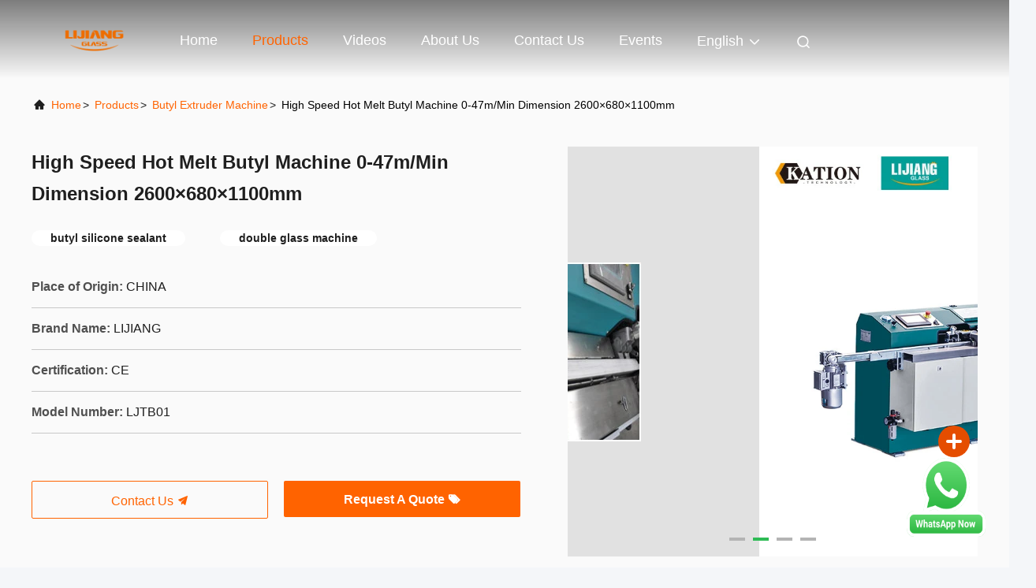

--- FILE ---
content_type: text/html
request_url: https://www.insulatingglassproductionline.com/sale-12690423-high-speed-hot-melt-butyl-machine-0-47m-min-dimension-2600-680-1100mm.html
body_size: 30785
content:

<!DOCTYPE html>
<html lang="en">
<head>
	<meta charset="utf-8">
	<meta http-equiv="X-UA-Compatible" content="IE=edge">
	<meta name="viewport" content="width=device-width, initial-scale=1.0">
    <title>High Speed Hot Melt Butyl Machine 0-47m/Min Dimension 2600×680×1100mm</title>
        <meta name="keywords" content="butyl silicone sealant, double glass machine, Butyl Extruder Machine" />
            <meta name="description" content="High quality High Speed Hot Melt Butyl Machine 0-47m/Min Dimension 2600×680×1100mm from China, China's leading product market butyl silicone sealant product, with strict quality control double glass machine factories, producing high quality double glass machine Products." />
    				<link rel='preload'
					  href=/photo/insulatingglassproductionline/sitetpl/style/commonV2.css?ver=1768544233 as='style'><link type='text/css' rel='stylesheet'
					  href=/photo/insulatingglassproductionline/sitetpl/style/commonV2.css?ver=1768544233 media='all'><meta property="og:title" content="High Speed Hot Melt Butyl Machine 0-47m/Min Dimension 2600×680×1100mm" />
<meta property="og:description" content="High quality High Speed Hot Melt Butyl Machine 0-47m/Min Dimension 2600×680×1100mm from China, China's leading product market butyl silicone sealant product, with strict quality control double glass machine factories, producing high quality double glass machine Products." />
<meta property="og:type" content="product" />
<meta property="og:availability" content="instock" />
<meta property="og:site_name" content="Jinan Lijiang Automation Equipment Co., Ltd." />
<meta property="og:url" content="https://www.insulatingglassproductionline.com/sale-12690423-high-speed-hot-melt-butyl-machine-0-47m-min-dimension-2600-680-1100mm.html" />
<meta property="og:image" content="https://www.insulatingglassproductionline.com/photo/ps26868249-high_speed_hot_melt_butyl_machine_0_47m_min_dimension_2600_680_1100mm.jpg" />
<link rel="canonical" href="https://www.insulatingglassproductionline.com/sale-12690423-high-speed-hot-melt-butyl-machine-0-47m-min-dimension-2600-680-1100mm.html" />
<link rel="alternate" href="https://m.insulatingglassproductionline.com/sale-12690423-high-speed-hot-melt-butyl-machine-0-47m-min-dimension-2600-680-1100mm.html" media="only screen and (max-width: 640px)" />
<style type="text/css">
/*<![CDATA[*/
.consent__cookie {position: fixed;top: 0;left: 0;width: 100%;height: 0%;z-index: 100000;}.consent__cookie_bg {position: fixed;top: 0;left: 0;width: 100%;height: 100%;background: #000;opacity: .6;display: none }.consent__cookie_rel {position: fixed;bottom:0;left: 0;width: 100%;background: #fff;display: -webkit-box;display: -ms-flexbox;display: flex;flex-wrap: wrap;padding: 24px 80px;-webkit-box-sizing: border-box;box-sizing: border-box;-webkit-box-pack: justify;-ms-flex-pack: justify;justify-content: space-between;-webkit-transition: all ease-in-out .3s;transition: all ease-in-out .3s }.consent__close {position: absolute;top: 20px;right: 20px;cursor: pointer }.consent__close svg {fill: #777 }.consent__close:hover svg {fill: #000 }.consent__cookie_box {flex: 1;word-break: break-word;}.consent__warm {color: #777;font-size: 16px;margin-bottom: 12px;line-height: 19px }.consent__title {color: #333;font-size: 20px;font-weight: 600;margin-bottom: 12px;line-height: 23px }.consent__itxt {color: #333;font-size: 14px;margin-bottom: 12px;display: -webkit-box;display: -ms-flexbox;display: flex;-webkit-box-align: center;-ms-flex-align: center;align-items: center }.consent__itxt i {display: -webkit-inline-box;display: -ms-inline-flexbox;display: inline-flex;width: 28px;height: 28px;border-radius: 50%;background: #e0f9e9;margin-right: 8px;-webkit-box-align: center;-ms-flex-align: center;align-items: center;-webkit-box-pack: center;-ms-flex-pack: center;justify-content: center }.consent__itxt svg {fill: #3ca860 }.consent__txt {color: #a6a6a6;font-size: 14px;margin-bottom: 8px;line-height: 17px }.consent__btns {display: -webkit-box;display: -ms-flexbox;display: flex;-webkit-box-orient: vertical;-webkit-box-direction: normal;-ms-flex-direction: column;flex-direction: column;-webkit-box-pack: center;-ms-flex-pack: center;justify-content: center;flex-shrink: 0;}.consent__btn {width: 280px;height: 40px;line-height: 40px;text-align: center;background: #3ca860;color: #fff;border-radius: 4px;margin: 8px 0;-webkit-box-sizing: border-box;box-sizing: border-box;cursor: pointer;font-size:14px}.consent__btn:hover {background: #00823b }.consent__btn.empty {color: #3ca860;border: 1px solid #3ca860;background: #fff }.consent__btn.empty:hover {background: #3ca860;color: #fff }.open .consent__cookie_bg {display: block }.open .consent__cookie_rel {bottom: 0 }@media (max-width: 760px) {.consent__btns {width: 100%;align-items: center;}.consent__cookie_rel {padding: 20px 24px }}.consent__cookie.open {display: block;}.consent__cookie {display: none;}
/*]]>*/
</style>
<script type="text/javascript">
/*<![CDATA[*/
window.isvideotpl = 0;window.detailurl = '';
var cta_cid = 34899;var isShowGuide=0;showGuideColor=0;var company_type = 4;var webim_domain = '';

var colorUrl = '';
var aisearch = 0;
var selfUrl = '';
window.playerReportUrl='/vod/view_count/report';
var query_string = ["Products","Detail"];
var g_tp = '';
var customtplcolor = 99708;
window.predomainsub = "";
/*]]>*/
</script>
</head>
<body>
<img src="/logo.gif" style="display:none" alt="logo"/>
    <div id="floatAd" style="z-index: 110000;position:absolute;right:30px;bottom:60px;height:79px;display: block;">
        <a title="whatsapp Now" id="footer_webim_a" href="https://wa.me/861878875966?text=Hi%2C+I%27m+interested+in+High+Speed+Hot+Melt+Butyl+Machine+0-47m%2FMin+Dimension+2600%C3%97680%C3%971100mm." class="footer_webim_a" rel="nofollow" target="_blank">
        <img style="width: 110px;cursor: pointer;" alt='Send Message' src="/images/floatimage_wa.gif"/>
        </a>
    </div>
<a style="display: none!important;" title="Jinan Lijiang Automation Equipment Co., Ltd." class="float-inquiry" href="/contactnow.html" onclick='setinquiryCookie("{\"showproduct\":1,\"pid\":\"12690423\",\"name\":\"High Speed Hot Melt Butyl Machine 0-47m\\/Min Dimension 2600\\u00d7680\\u00d71100mm\",\"source_url\":\"\\/sale-12690423-high-speed-hot-melt-butyl-machine-0-47m-min-dimension-2600-680-1100mm.html\",\"picurl\":\"\\/photo\\/pd26868249-high_speed_hot_melt_butyl_machine_0_47m_min_dimension_2600_680_1100mm.jpg\",\"propertyDetail\":[[\"NAME\",\"LJTB01 Butyl Extruder Machine\"],[\"Temperature\",\"110~140\\u2103\"],[\"Air pressure\",\"\\u22650.6MPa\"],[\"Weight\",\"650kg\"]],\"company_name\":null,\"picurl_c\":\"\\/photo\\/pc26868249-high_speed_hot_melt_butyl_machine_0_47m_min_dimension_2600_680_1100mm.jpg\",\"price\":\"Negotiable\",\"username\":\"Miss. June\",\"viewTime\":\"Last Login : 1 hours 48 minutes ago\",\"subject\":\"What is the CIF price on your High Speed Hot Melt Butyl Machine 0-47m\\/Min Dimension 2600\\u00d7680\\u00d71100mm\",\"countrycode\":\"\"}");'></a>
<script>
var originProductInfo = '';
var originProductInfo = {"showproduct":1,"pid":"12690423","name":"High Speed Hot Melt Butyl Machine 0-47m\/Min Dimension 2600\u00d7680\u00d71100mm","source_url":"\/sale-12690423-high-speed-hot-melt-butyl-machine-0-47m-min-dimension-2600-680-1100mm.html","picurl":"\/photo\/pd26868249-high_speed_hot_melt_butyl_machine_0_47m_min_dimension_2600_680_1100mm.jpg","propertyDetail":[["NAME","LJTB01 Butyl Extruder Machine"],["Temperature","110~140\u2103"],["Air pressure","\u22650.6MPa"],["Weight","650kg"]],"company_name":null,"picurl_c":"\/photo\/pc26868249-high_speed_hot_melt_butyl_machine_0_47m_min_dimension_2600_680_1100mm.jpg","price":"Negotiable","username":"Miss. June","viewTime":"Last Login : 5 hours 48 minutes ago","subject":"Please send price on your High Speed Hot Melt Butyl Machine 0-47m\/Min Dimension 2600\u00d7680\u00d71100mm","countrycode":""};
var save_url = "/contactsave.html";
var update_url = "/updateinquiry.html";
var productInfo = {};
var defaulProductInfo = {};
var myDate = new Date();
var curDate = myDate.getFullYear()+'-'+(parseInt(myDate.getMonth())+1)+'-'+myDate.getDate();
var message = '';
var default_pop = 1;
var leaveMessageDialog = document.getElementsByClassName('leave-message-dialog')[0]; // 获取弹层
var _$$ = function (dom) {
    return document.querySelectorAll(dom);
};
resInfo = originProductInfo;
resInfo['name'] = resInfo['name'] || '';
defaulProductInfo.pid = resInfo['pid'];
defaulProductInfo.productName = resInfo['name'] ?? '';
defaulProductInfo.productInfo = resInfo['propertyDetail'];
defaulProductInfo.productImg = resInfo['picurl_c'];
defaulProductInfo.subject = resInfo['subject'] ?? '';
defaulProductInfo.productImgAlt = resInfo['name'] ?? '';
var inquirypopup_tmp = 1;
var message = 'Dear,'+'\r\n'+"I am interested in"+' '+trim(resInfo['name'])+", could you send me more details such as type, size, MOQ, material, etc."+'\r\n'+"Thanks!"+'\r\n'+"Waiting for your reply.";
var message_1 = 'Dear,'+'\r\n'+"I am interested in"+' '+trim(resInfo['name'])+", could you send me more details such as type, size, MOQ, material, etc."+'\r\n'+"Thanks!"+'\r\n'+"Waiting for your reply.";
var message_2 = 'Hello,'+'\r\n'+"I am looking for"+' '+trim(resInfo['name'])+", please send me the price, specification and picture."+'\r\n'+"Your swift response will be highly appreciated."+'\r\n'+"Feel free to contact me for more information."+'\r\n'+"Thanks a lot.";
var message_3 = 'Hello,'+'\r\n'+trim(resInfo['name'])+' '+"meets my expectations."+'\r\n'+"Please give me the best price and some other product information."+'\r\n'+"Feel free to contact me via my mail."+'\r\n'+"Thanks a lot.";
var message_5 = 'Hi there,'+'\r\n'+"I am very interested in your"+' '+trim(resInfo['name'])+'.'+'\r\n'+"Please send me your product details."+'\r\n'+"Looking forward to your quick reply."+'\r\n'+"Feel free to contact me by mail."+'\r\n'+"Regards!";
var message_4 = 'Dear,'+'\r\n'+"What is the FOB price on your"+' '+trim(resInfo['name'])+'?'+'\r\n'+"Which is the nearest port name?"+'\r\n'+"Please reply me as soon as possible, it would be better to share further information."+'\r\n'+"Regards!";
var message_6 = 'Dear,'+'\r\n'+"Please provide us with information about your"+' '+trim(resInfo['name'])+", such as type, size, material, and of course the best price."+'\r\n'+"Looking forward to your quick reply."+'\r\n'+"Thank you!";
var message_7 = 'Dear,'+'\r\n'+"Can you supply"+' '+trim(resInfo['name'])+" for us?"+'\r\n'+"First we want a price list and some product details."+'\r\n'+"I hope to get reply asap and look forward to cooperation."+'\r\n'+"Thank you very much.";
var message_8 = 'hi,'+'\r\n'+"I am looking for"+' '+trim(resInfo['name'])+", please give me some more detailed product information."+'\r\n'+"I look forward to your reply."+'\r\n'+"Thank you!";
var message_9 = 'Hello,'+'\r\n'+"Your"+' '+trim(resInfo['name'])+" meets my requirements very well."+'\r\n'+"Please send me the price, specification, and similar model will be OK."+'\r\n'+"Feel free to chat with me."+'\r\n'+"Thanks!";
var message_10 = 'Dear,'+'\r\n'+"I want to know more about the details and quotation of"+' '+trim(resInfo['name'])+'.'+'\r\n'+"Feel free to contact me."+'\r\n'+"Regards!";

var r = getRandom(1,10);

defaulProductInfo.message = eval("message_"+r);
    defaulProductInfo.message = eval("message_"+r);
        var mytAjax = {

    post: function(url, data, fn) {
        var xhr = new XMLHttpRequest();
        xhr.open("POST", url, true);
        xhr.setRequestHeader("Content-Type", "application/x-www-form-urlencoded;charset=UTF-8");
        xhr.setRequestHeader("X-Requested-With", "XMLHttpRequest");
        xhr.setRequestHeader('Content-Type','text/plain;charset=UTF-8');
        xhr.onreadystatechange = function() {
            if(xhr.readyState == 4 && (xhr.status == 200 || xhr.status == 304)) {
                fn.call(this, xhr.responseText);
            }
        };
        xhr.send(data);
    },

    postform: function(url, data, fn) {
        var xhr = new XMLHttpRequest();
        xhr.open("POST", url, true);
        xhr.setRequestHeader("X-Requested-With", "XMLHttpRequest");
        xhr.onreadystatechange = function() {
            if(xhr.readyState == 4 && (xhr.status == 200 || xhr.status == 304)) {
                fn.call(this, xhr.responseText);
            }
        };
        xhr.send(data);
    }
};
/*window.onload = function(){
    leaveMessageDialog = document.getElementsByClassName('leave-message-dialog')[0];
    if (window.localStorage.recordDialogStatus=='undefined' || (window.localStorage.recordDialogStatus!='undefined' && window.localStorage.recordDialogStatus != curDate)) {
        setTimeout(function(){
            if(parseInt(inquirypopup_tmp%10) == 1){
                creatDialog(defaulProductInfo, 1);
            }
        }, 6000);
    }
};*/
function trim(str)
{
    str = str.replace(/(^\s*)/g,"");
    return str.replace(/(\s*$)/g,"");
};
function getRandom(m,n){
    var num = Math.floor(Math.random()*(m - n) + n);
    return num;
};
function strBtn(param) {

    var starattextarea = document.getElementById("textareamessage").value.length;
    var email = document.getElementById("startEmail").value;

    var default_tip = document.querySelectorAll(".watermark_container").length;
    if (20 < starattextarea && starattextarea < 3000) {
        if(default_tip>0){
            document.getElementById("textareamessage1").parentNode.parentNode.nextElementSibling.style.display = "none";
        }else{
            document.getElementById("textareamessage1").parentNode.nextElementSibling.style.display = "none";
        }

    } else {
        if(default_tip>0){
            document.getElementById("textareamessage1").parentNode.parentNode.nextElementSibling.style.display = "block";
        }else{
            document.getElementById("textareamessage1").parentNode.nextElementSibling.style.display = "block";
        }

        return;
    }

    // var re = /^([a-zA-Z0-9_-])+@([a-zA-Z0-9_-])+\.([a-zA-Z0-9_-])+/i;/*邮箱不区分大小写*/
    var re = /^[a-zA-Z0-9][\w-]*(\.?[\w-]+)*@[a-zA-Z0-9-]+(\.[a-zA-Z0-9]+)+$/i;
    if (!re.test(email)) {
        document.getElementById("startEmail").nextElementSibling.style.display = "block";
        return;
    } else {
        document.getElementById("startEmail").nextElementSibling.style.display = "none";
    }

    var subject = document.getElementById("pop_subject").value;
    var pid = document.getElementById("pop_pid").value;
    var message = document.getElementById("textareamessage").value;
    var sender_email = document.getElementById("startEmail").value;
    var tel = '';
    if (document.getElementById("tel0") != undefined && document.getElementById("tel0") != '')
        tel = document.getElementById("tel0").value;
    var form_serialize = '&tel='+tel;

    form_serialize = form_serialize.replace(/\+/g, "%2B");
    mytAjax.post(save_url,"pid="+pid+"&subject="+subject+"&email="+sender_email+"&message="+(message)+form_serialize,function(res){
        var mes = JSON.parse(res);
        if(mes.status == 200){
            var iid = mes.iid;
            document.getElementById("pop_iid").value = iid;
            document.getElementById("pop_uuid").value = mes.uuid;

            if(typeof gtag_report_conversion === "function"){
                gtag_report_conversion();//执行统计js代码
            }
            if(typeof fbq === "function"){
                fbq('track','Purchase');//执行统计js代码
            }
        }
    });
    for (var index = 0; index < document.querySelectorAll(".dialog-content-pql").length; index++) {
        document.querySelectorAll(".dialog-content-pql")[index].style.display = "none";
    };
    $('#idphonepql').val(tel);
    document.getElementById("dialog-content-pql-id").style.display = "block";
    ;
};
function twoBtnOk(param) {

    var selectgender = document.getElementById("Mr").innerHTML;
    var iid = document.getElementById("pop_iid").value;
    var sendername = document.getElementById("idnamepql").value;
    var senderphone = document.getElementById("idphonepql").value;
    var sendercname = document.getElementById("idcompanypql").value;
    var uuid = document.getElementById("pop_uuid").value;
    var gender = 2;
    if(selectgender == 'Mr.') gender = 0;
    if(selectgender == 'Mrs.') gender = 1;
    var pid = document.getElementById("pop_pid").value;
    var form_serialize = '';

        form_serialize = form_serialize.replace(/\+/g, "%2B");

    mytAjax.post(update_url,"iid="+iid+"&gender="+gender+"&uuid="+uuid+"&name="+(sendername)+"&tel="+(senderphone)+"&company="+(sendercname)+form_serialize,function(res){});

    for (var index = 0; index < document.querySelectorAll(".dialog-content-pql").length; index++) {
        document.querySelectorAll(".dialog-content-pql")[index].style.display = "none";
    };
    document.getElementById("dialog-content-pql-ok").style.display = "block";

};
function toCheckMust(name) {
    $('#'+name+'error').hide();
}
function handClidk(param) {
    var starattextarea = document.getElementById("textareamessage1").value.length;
    var email = document.getElementById("startEmail1").value;
    var default_tip = document.querySelectorAll(".watermark_container").length;
    if (20 < starattextarea && starattextarea < 3000) {
        if(default_tip>0){
            document.getElementById("textareamessage1").parentNode.parentNode.nextElementSibling.style.display = "none";
        }else{
            document.getElementById("textareamessage1").parentNode.nextElementSibling.style.display = "none";
        }

    } else {
        if(default_tip>0){
            document.getElementById("textareamessage1").parentNode.parentNode.nextElementSibling.style.display = "block";
        }else{
            document.getElementById("textareamessage1").parentNode.nextElementSibling.style.display = "block";
        }

        return;
    }

    // var re = /^([a-zA-Z0-9_-])+@([a-zA-Z0-9_-])+\.([a-zA-Z0-9_-])+/i;
    var re = /^[a-zA-Z0-9][\w-]*(\.?[\w-]+)*@[a-zA-Z0-9-]+(\.[a-zA-Z0-9]+)+$/i;
    if (!re.test(email)) {
        document.getElementById("startEmail1").nextElementSibling.style.display = "block";
        return;
    } else {
        document.getElementById("startEmail1").nextElementSibling.style.display = "none";
    }

    var subject = document.getElementById("pop_subject").value;
    var pid = document.getElementById("pop_pid").value;
    var message = document.getElementById("textareamessage1").value;
    var sender_email = document.getElementById("startEmail1").value;
    var form_serialize = tel = '';
    if (document.getElementById("tel1") != undefined && document.getElementById("tel1") != '')
        tel = document.getElementById("tel1").value;
        mytAjax.post(save_url,"email="+sender_email+"&tel="+tel+"&pid="+pid+"&message="+message+"&subject="+subject+form_serialize,function(res){

        var mes = JSON.parse(res);
        if(mes.status == 200){
            var iid = mes.iid;
            document.getElementById("pop_iid").value = iid;
            document.getElementById("pop_uuid").value = mes.uuid;
            if(typeof gtag_report_conversion === "function"){
                gtag_report_conversion();//执行统计js代码
            }
        }

    });
    for (var index = 0; index < document.querySelectorAll(".dialog-content-pql").length; index++) {
        document.querySelectorAll(".dialog-content-pql")[index].style.display = "none";
    };
    $('#idphonepql').val(tel);
    document.getElementById("dialog-content-pql-id").style.display = "block";

};
window.addEventListener('load', function () {
    $('.checkbox-wrap label').each(function(){
        if($(this).find('input').prop('checked')){
            $(this).addClass('on')
        }else {
            $(this).removeClass('on')
        }
    })
    $(document).on('click', '.checkbox-wrap label' , function(ev){
        if (ev.target.tagName.toUpperCase() != 'INPUT') {
            $(this).toggleClass('on')
        }
    })
})

function hand_video(pdata) {
    data = JSON.parse(pdata);
    productInfo.productName = data.productName;
    productInfo.productInfo = data.productInfo;
    productInfo.productImg = data.productImg;
    productInfo.subject = data.subject;

    var message = 'Dear,'+'\r\n'+"I am interested in"+' '+trim(data.productName)+", could you send me more details such as type, size, quantity, material, etc."+'\r\n'+"Thanks!"+'\r\n'+"Waiting for your reply.";

    var message = 'Dear,'+'\r\n'+"I am interested in"+' '+trim(data.productName)+", could you send me more details such as type, size, MOQ, material, etc."+'\r\n'+"Thanks!"+'\r\n'+"Waiting for your reply.";
    var message_1 = 'Dear,'+'\r\n'+"I am interested in"+' '+trim(data.productName)+", could you send me more details such as type, size, MOQ, material, etc."+'\r\n'+"Thanks!"+'\r\n'+"Waiting for your reply.";
    var message_2 = 'Hello,'+'\r\n'+"I am looking for"+' '+trim(data.productName)+", please send me the price, specification and picture."+'\r\n'+"Your swift response will be highly appreciated."+'\r\n'+"Feel free to contact me for more information."+'\r\n'+"Thanks a lot.";
    var message_3 = 'Hello,'+'\r\n'+trim(data.productName)+' '+"meets my expectations."+'\r\n'+"Please give me the best price and some other product information."+'\r\n'+"Feel free to contact me via my mail."+'\r\n'+"Thanks a lot.";

    var message_4 = 'Dear,'+'\r\n'+"What is the FOB price on your"+' '+trim(data.productName)+'?'+'\r\n'+"Which is the nearest port name?"+'\r\n'+"Please reply me as soon as possible, it would be better to share further information."+'\r\n'+"Regards!";
    var message_5 = 'Hi there,'+'\r\n'+"I am very interested in your"+' '+trim(data.productName)+'.'+'\r\n'+"Please send me your product details."+'\r\n'+"Looking forward to your quick reply."+'\r\n'+"Feel free to contact me by mail."+'\r\n'+"Regards!";

    var message_6 = 'Dear,'+'\r\n'+"Please provide us with information about your"+' '+trim(data.productName)+", such as type, size, material, and of course the best price."+'\r\n'+"Looking forward to your quick reply."+'\r\n'+"Thank you!";
    var message_7 = 'Dear,'+'\r\n'+"Can you supply"+' '+trim(data.productName)+" for us?"+'\r\n'+"First we want a price list and some product details."+'\r\n'+"I hope to get reply asap and look forward to cooperation."+'\r\n'+"Thank you very much.";
    var message_8 = 'hi,'+'\r\n'+"I am looking for"+' '+trim(data.productName)+", please give me some more detailed product information."+'\r\n'+"I look forward to your reply."+'\r\n'+"Thank you!";
    var message_9 = 'Hello,'+'\r\n'+"Your"+' '+trim(data.productName)+" meets my requirements very well."+'\r\n'+"Please send me the price, specification, and similar model will be OK."+'\r\n'+"Feel free to chat with me."+'\r\n'+"Thanks!";
    var message_10 = 'Dear,'+'\r\n'+"I want to know more about the details and quotation of"+' '+trim(data.productName)+'.'+'\r\n'+"Feel free to contact me."+'\r\n'+"Regards!";

    var r = getRandom(1,10);

    productInfo.message = eval("message_"+r);
            if(parseInt(inquirypopup_tmp/10) == 1){
        productInfo.message = "";
    }
    productInfo.pid = data.pid;
    creatDialog(productInfo, 2);
};

function handDialog(pdata) {
    data = JSON.parse(pdata);
    productInfo.productName = data.productName;
    productInfo.productInfo = data.productInfo;
    productInfo.productImg = data.productImg;
    productInfo.subject = data.subject;

    var message = 'Dear,'+'\r\n'+"I am interested in"+' '+trim(data.productName)+", could you send me more details such as type, size, quantity, material, etc."+'\r\n'+"Thanks!"+'\r\n'+"Waiting for your reply.";

    var message = 'Dear,'+'\r\n'+"I am interested in"+' '+trim(data.productName)+", could you send me more details such as type, size, MOQ, material, etc."+'\r\n'+"Thanks!"+'\r\n'+"Waiting for your reply.";
    var message_1 = 'Dear,'+'\r\n'+"I am interested in"+' '+trim(data.productName)+", could you send me more details such as type, size, MOQ, material, etc."+'\r\n'+"Thanks!"+'\r\n'+"Waiting for your reply.";
    var message_2 = 'Hello,'+'\r\n'+"I am looking for"+' '+trim(data.productName)+", please send me the price, specification and picture."+'\r\n'+"Your swift response will be highly appreciated."+'\r\n'+"Feel free to contact me for more information."+'\r\n'+"Thanks a lot.";
    var message_3 = 'Hello,'+'\r\n'+trim(data.productName)+' '+"meets my expectations."+'\r\n'+"Please give me the best price and some other product information."+'\r\n'+"Feel free to contact me via my mail."+'\r\n'+"Thanks a lot.";

    var message_4 = 'Dear,'+'\r\n'+"What is the FOB price on your"+' '+trim(data.productName)+'?'+'\r\n'+"Which is the nearest port name?"+'\r\n'+"Please reply me as soon as possible, it would be better to share further information."+'\r\n'+"Regards!";
    var message_5 = 'Hi there,'+'\r\n'+"I am very interested in your"+' '+trim(data.productName)+'.'+'\r\n'+"Please send me your product details."+'\r\n'+"Looking forward to your quick reply."+'\r\n'+"Feel free to contact me by mail."+'\r\n'+"Regards!";
        var message_6 = 'Dear,'+'\r\n'+"Please provide us with information about your"+' '+trim(data.productName)+", such as type, size, material, and of course the best price."+'\r\n'+"Looking forward to your quick reply."+'\r\n'+"Thank you!";
    var message_7 = 'Dear,'+'\r\n'+"Can you supply"+' '+trim(data.productName)+" for us?"+'\r\n'+"First we want a price list and some product details."+'\r\n'+"I hope to get reply asap and look forward to cooperation."+'\r\n'+"Thank you very much.";
    var message_8 = 'hi,'+'\r\n'+"I am looking for"+' '+trim(data.productName)+", please give me some more detailed product information."+'\r\n'+"I look forward to your reply."+'\r\n'+"Thank you!";
    var message_9 = 'Hello,'+'\r\n'+"Your"+' '+trim(data.productName)+" meets my requirements very well."+'\r\n'+"Please send me the price, specification, and similar model will be OK."+'\r\n'+"Feel free to chat with me."+'\r\n'+"Thanks!";
    var message_10 = 'Dear,'+'\r\n'+"I want to know more about the details and quotation of"+' '+trim(data.productName)+'.'+'\r\n'+"Feel free to contact me."+'\r\n'+"Regards!";

    var r = getRandom(1,10);
    productInfo.message = eval("message_"+r);
            if(parseInt(inquirypopup_tmp/10) == 1){
        productInfo.message = "";
    }
    productInfo.pid = data.pid;
    creatDialog(productInfo, 2);
};

function closepql(param) {

    leaveMessageDialog.style.display = 'none';
};

function closepql2(param) {

    for (var index = 0; index < document.querySelectorAll(".dialog-content-pql").length; index++) {
        document.querySelectorAll(".dialog-content-pql")[index].style.display = "none";
    };
    document.getElementById("dialog-content-pql-ok").style.display = "block";
};

function decodeHtmlEntities(str) {
    var tempElement = document.createElement('div');
    tempElement.innerHTML = str;
    return tempElement.textContent || tempElement.innerText || '';
}

function initProduct(productInfo,type){

    productInfo.productName = decodeHtmlEntities(productInfo.productName);
    productInfo.message = decodeHtmlEntities(productInfo.message);

    leaveMessageDialog = document.getElementsByClassName('leave-message-dialog')[0];
    leaveMessageDialog.style.display = "block";
    if(type == 3){
        var popinquiryemail = document.getElementById("popinquiryemail").value;
        _$$("#startEmail1")[0].value = popinquiryemail;
    }else{
        _$$("#startEmail1")[0].value = "";
    }
    _$$("#startEmail")[0].value = "";
    _$$("#idnamepql")[0].value = "";
    _$$("#idphonepql")[0].value = "";
    _$$("#idcompanypql")[0].value = "";

    _$$("#pop_pid")[0].value = productInfo.pid;
    _$$("#pop_subject")[0].value = productInfo.subject;
    
    if(parseInt(inquirypopup_tmp/10) == 1){
        productInfo.message = "";
    }

    _$$("#textareamessage1")[0].value = productInfo.message;
    _$$("#textareamessage")[0].value = productInfo.message;

    _$$("#dialog-content-pql-id .titlep")[0].innerHTML = productInfo.productName;
    _$$("#dialog-content-pql-id img")[0].setAttribute("src", productInfo.productImg);
    _$$("#dialog-content-pql-id img")[0].setAttribute("alt", productInfo.productImgAlt);

    _$$("#dialog-content-pql-id-hand img")[0].setAttribute("src", productInfo.productImg);
    _$$("#dialog-content-pql-id-hand img")[0].setAttribute("alt", productInfo.productImgAlt);
    _$$("#dialog-content-pql-id-hand .titlep")[0].innerHTML = productInfo.productName;

    if (productInfo.productInfo.length > 0) {
        var ul2, ul;
        ul = document.createElement("ul");
        for (var index = 0; index < productInfo.productInfo.length; index++) {
            var el = productInfo.productInfo[index];
            var li = document.createElement("li");
            var span1 = document.createElement("span");
            span1.innerHTML = el[0] + ":";
            var span2 = document.createElement("span");
            span2.innerHTML = el[1];
            li.appendChild(span1);
            li.appendChild(span2);
            ul.appendChild(li);

        }
        ul2 = ul.cloneNode(true);
        if (type === 1) {
            _$$("#dialog-content-pql-id .left")[0].replaceChild(ul, _$$("#dialog-content-pql-id .left ul")[0]);
        } else {
            _$$("#dialog-content-pql-id-hand .left")[0].replaceChild(ul2, _$$("#dialog-content-pql-id-hand .left ul")[0]);
            _$$("#dialog-content-pql-id .left")[0].replaceChild(ul, _$$("#dialog-content-pql-id .left ul")[0]);
        }
    };
    for (var index = 0; index < _$$("#dialog-content-pql-id .right ul li").length; index++) {
        _$$("#dialog-content-pql-id .right ul li")[index].addEventListener("click", function (params) {
            _$$("#dialog-content-pql-id .right #Mr")[0].innerHTML = this.innerHTML
        }, false)

    };

};
function closeInquiryCreateDialog() {
    document.getElementById("xuanpan_dialog_box_pql").style.display = "none";
};
function showInquiryCreateDialog() {
    document.getElementById("xuanpan_dialog_box_pql").style.display = "block";
};
function submitPopInquiry(){
    var message = document.getElementById("inquiry_message").value;
    var email = document.getElementById("inquiry_email").value;
    var subject = defaulProductInfo.subject;
    var pid = defaulProductInfo.pid;
    if (email === undefined) {
        showInquiryCreateDialog();
        document.getElementById("inquiry_email").style.border = "1px solid red";
        return false;
    };
    if (message === undefined) {
        showInquiryCreateDialog();
        document.getElementById("inquiry_message").style.border = "1px solid red";
        return false;
    };
    if (email.search(/^\w+((-\w+)|(\.\w+))*\@[A-Za-z0-9]+((\.|-)[A-Za-z0-9]+)*\.[A-Za-z0-9]+$/) == -1) {
        document.getElementById("inquiry_email").style.border= "1px solid red";
        showInquiryCreateDialog();
        return false;
    } else {
        document.getElementById("inquiry_email").style.border= "";
    };
    if (message.length < 20 || message.length >3000) {
        showInquiryCreateDialog();
        document.getElementById("inquiry_message").style.border = "1px solid red";
        return false;
    } else {
        document.getElementById("inquiry_message").style.border = "";
    };
    var tel = '';
    if (document.getElementById("tel") != undefined && document.getElementById("tel") != '')
        tel = document.getElementById("tel").value;

    mytAjax.post(save_url,"pid="+pid+"&subject="+subject+"&email="+email+"&message="+(message)+'&tel='+tel,function(res){
        var mes = JSON.parse(res);
        if(mes.status == 200){
            var iid = mes.iid;
            document.getElementById("pop_iid").value = iid;
            document.getElementById("pop_uuid").value = mes.uuid;

        }
    });
    initProduct(defaulProductInfo);
    for (var index = 0; index < document.querySelectorAll(".dialog-content-pql").length; index++) {
        document.querySelectorAll(".dialog-content-pql")[index].style.display = "none";
    };
    $('#idphonepql').val(tel);
    document.getElementById("dialog-content-pql-id").style.display = "block";

};

//带附件上传
function submitPopInquiryfile(email_id,message_id,check_sort,name_id,phone_id,company_id,attachments){

    if(typeof(check_sort) == 'undefined'){
        check_sort = 0;
    }
    var message = document.getElementById(message_id).value;
    var email = document.getElementById(email_id).value;
    var attachments = document.getElementById(attachments).value;
    if(typeof(name_id) !== 'undefined' && name_id != ""){
        var name  = document.getElementById(name_id).value;
    }
    if(typeof(phone_id) !== 'undefined' && phone_id != ""){
        var phone = document.getElementById(phone_id).value;
    }
    if(typeof(company_id) !== 'undefined' && company_id != ""){
        var company = document.getElementById(company_id).value;
    }
    var subject = defaulProductInfo.subject;
    var pid = defaulProductInfo.pid;

    if(check_sort == 0){
        if (email === undefined) {
            showInquiryCreateDialog();
            document.getElementById(email_id).style.border = "1px solid red";
            return false;
        };
        if (message === undefined) {
            showInquiryCreateDialog();
            document.getElementById(message_id).style.border = "1px solid red";
            return false;
        };

        if (email.search(/^\w+((-\w+)|(\.\w+))*\@[A-Za-z0-9]+((\.|-)[A-Za-z0-9]+)*\.[A-Za-z0-9]+$/) == -1) {
            document.getElementById(email_id).style.border= "1px solid red";
            showInquiryCreateDialog();
            return false;
        } else {
            document.getElementById(email_id).style.border= "";
        };
        if (message.length < 20 || message.length >3000) {
            showInquiryCreateDialog();
            document.getElementById(message_id).style.border = "1px solid red";
            return false;
        } else {
            document.getElementById(message_id).style.border = "";
        };
    }else{

        if (message === undefined) {
            showInquiryCreateDialog();
            document.getElementById(message_id).style.border = "1px solid red";
            return false;
        };

        if (email === undefined) {
            showInquiryCreateDialog();
            document.getElementById(email_id).style.border = "1px solid red";
            return false;
        };

        if (message.length < 20 || message.length >3000) {
            showInquiryCreateDialog();
            document.getElementById(message_id).style.border = "1px solid red";
            return false;
        } else {
            document.getElementById(message_id).style.border = "";
        };

        if (email.search(/^\w+((-\w+)|(\.\w+))*\@[A-Za-z0-9]+((\.|-)[A-Za-z0-9]+)*\.[A-Za-z0-9]+$/) == -1) {
            document.getElementById(email_id).style.border= "1px solid red";
            showInquiryCreateDialog();
            return false;
        } else {
            document.getElementById(email_id).style.border= "";
        };

    };

    mytAjax.post(save_url,"pid="+pid+"&subject="+subject+"&email="+email+"&message="+message+"&company="+company+"&attachments="+attachments,function(res){
        var mes = JSON.parse(res);
        if(mes.status == 200){
            var iid = mes.iid;
            document.getElementById("pop_iid").value = iid;
            document.getElementById("pop_uuid").value = mes.uuid;

            if(typeof gtag_report_conversion === "function"){
                gtag_report_conversion();//执行统计js代码
            }
            if(typeof fbq === "function"){
                fbq('track','Purchase');//执行统计js代码
            }
        }
    });
    initProduct(defaulProductInfo);

    if(name !== undefined && name != ""){
        _$$("#idnamepql")[0].value = name;
    }

    if(phone !== undefined && phone != ""){
        _$$("#idphonepql")[0].value = phone;
    }

    if(company !== undefined && company != ""){
        _$$("#idcompanypql")[0].value = company;
    }

    for (var index = 0; index < document.querySelectorAll(".dialog-content-pql").length; index++) {
        document.querySelectorAll(".dialog-content-pql")[index].style.display = "none";
    };
    document.getElementById("dialog-content-pql-id").style.display = "block";

};
function submitPopInquiryByParam(email_id,message_id,check_sort,name_id,phone_id,company_id){

    if(typeof(check_sort) == 'undefined'){
        check_sort = 0;
    }

    var senderphone = '';
    var message = document.getElementById(message_id).value;
    var email = document.getElementById(email_id).value;
    if(typeof(name_id) !== 'undefined' && name_id != ""){
        var name  = document.getElementById(name_id).value;
    }
    if(typeof(phone_id) !== 'undefined' && phone_id != ""){
        var phone = document.getElementById(phone_id).value;
        senderphone = phone;
    }
    if(typeof(company_id) !== 'undefined' && company_id != ""){
        var company = document.getElementById(company_id).value;
    }
    var subject = defaulProductInfo.subject;
    var pid = defaulProductInfo.pid;

    if(check_sort == 0){
        if (email === undefined) {
            showInquiryCreateDialog();
            document.getElementById(email_id).style.border = "1px solid red";
            return false;
        };
        if (message === undefined) {
            showInquiryCreateDialog();
            document.getElementById(message_id).style.border = "1px solid red";
            return false;
        };

        if (email.search(/^\w+((-\w+)|(\.\w+))*\@[A-Za-z0-9]+((\.|-)[A-Za-z0-9]+)*\.[A-Za-z0-9]+$/) == -1) {
            document.getElementById(email_id).style.border= "1px solid red";
            showInquiryCreateDialog();
            return false;
        } else {
            document.getElementById(email_id).style.border= "";
        };
        if (message.length < 20 || message.length >3000) {
            showInquiryCreateDialog();
            document.getElementById(message_id).style.border = "1px solid red";
            return false;
        } else {
            document.getElementById(message_id).style.border = "";
        };
    }else{

        if (message === undefined) {
            showInquiryCreateDialog();
            document.getElementById(message_id).style.border = "1px solid red";
            return false;
        };

        if (email === undefined) {
            showInquiryCreateDialog();
            document.getElementById(email_id).style.border = "1px solid red";
            return false;
        };

        if (message.length < 20 || message.length >3000) {
            showInquiryCreateDialog();
            document.getElementById(message_id).style.border = "1px solid red";
            return false;
        } else {
            document.getElementById(message_id).style.border = "";
        };

        if (email.search(/^\w+((-\w+)|(\.\w+))*\@[A-Za-z0-9]+((\.|-)[A-Za-z0-9]+)*\.[A-Za-z0-9]+$/) == -1) {
            document.getElementById(email_id).style.border= "1px solid red";
            showInquiryCreateDialog();
            return false;
        } else {
            document.getElementById(email_id).style.border= "";
        };

    };

    var productsku = "";
    if($("#product_sku").length > 0){
        productsku = $("#product_sku").html();
    }

    mytAjax.post(save_url,"tel="+senderphone+"&pid="+pid+"&subject="+subject+"&email="+email+"&message="+message+"&messagesku="+encodeURI(productsku),function(res){
        var mes = JSON.parse(res);
        if(mes.status == 200){
            var iid = mes.iid;
            document.getElementById("pop_iid").value = iid;
            document.getElementById("pop_uuid").value = mes.uuid;

            if(typeof gtag_report_conversion === "function"){
                gtag_report_conversion();//执行统计js代码
            }
            if(typeof fbq === "function"){
                fbq('track','Purchase');//执行统计js代码
            }
        }
    });
    initProduct(defaulProductInfo);

    if(name !== undefined && name != ""){
        _$$("#idnamepql")[0].value = name;
    }

    if(phone !== undefined && phone != ""){
        _$$("#idphonepql")[0].value = phone;
    }

    if(company !== undefined && company != ""){
        _$$("#idcompanypql")[0].value = company;
    }

    for (var index = 0; index < document.querySelectorAll(".dialog-content-pql").length; index++) {
        document.querySelectorAll(".dialog-content-pql")[index].style.display = "none";

    };
    document.getElementById("dialog-content-pql-id").style.display = "block";

};

function creat_videoDialog(productInfo, type) {

    if(type == 1){
        if(default_pop != 1){
            return false;
        }
        window.localStorage.recordDialogStatus = curDate;
    }else{
        default_pop = 0;
    }
    initProduct(productInfo, type);
    if (type === 1) {
        // 自动弹出
        for (var index = 0; index < document.querySelectorAll(".dialog-content-pql").length; index++) {

            document.querySelectorAll(".dialog-content-pql")[index].style.display = "none";
        };
        document.getElementById("dialog-content-pql").style.display = "block";
    } else {
        // 手动弹出
        for (var index = 0; index < document.querySelectorAll(".dialog-content-pql").length; index++) {
            document.querySelectorAll(".dialog-content-pql")[index].style.display = "none";
        };
        document.getElementById("dialog-content-pql-id-hand").style.display = "block";
    }
}

function creatDialog(productInfo, type) {

    if(type == 1){
        if(default_pop != 1){
            return false;
        }
        window.localStorage.recordDialogStatus = curDate;
    }else{
        default_pop = 0;
    }
    initProduct(productInfo, type);
    if (type === 1) {
        // 自动弹出
        for (var index = 0; index < document.querySelectorAll(".dialog-content-pql").length; index++) {

            document.querySelectorAll(".dialog-content-pql")[index].style.display = "none";
        };
        document.getElementById("dialog-content-pql").style.display = "block";
    } else {
        // 手动弹出
        for (var index = 0; index < document.querySelectorAll(".dialog-content-pql").length; index++) {
            document.querySelectorAll(".dialog-content-pql")[index].style.display = "none";
        };
        document.getElementById("dialog-content-pql-id-hand").style.display = "block";
    }
}

//带邮箱信息打开询盘框 emailtype=1表示带入邮箱
function openDialog(emailtype){
    var type = 2;//不带入邮箱，手动弹出
    if(emailtype == 1){
        var popinquiryemail = document.getElementById("popinquiryemail").value;
        // var re = /^([a-zA-Z0-9_-])+@([a-zA-Z0-9_-])+\.([a-zA-Z0-9_-])+/i;
        var re = /^[a-zA-Z0-9][\w-]*(\.?[\w-]+)*@[a-zA-Z0-9-]+(\.[a-zA-Z0-9]+)+$/i;
        if (!re.test(popinquiryemail)) {
            //前端提示样式;
            showInquiryCreateDialog();
            document.getElementById("popinquiryemail").style.border = "1px solid red";
            return false;
        } else {
            //前端提示样式;
        }
        var type = 3;
    }
    creatDialog(defaulProductInfo,type);
}

//上传附件
function inquiryUploadFile(){
    var fileObj = document.querySelector("#fileId").files[0];
    //构建表单数据
    var formData = new FormData();
    var filesize = fileObj.size;
    if(filesize > 10485760 || filesize == 0) {
        document.getElementById("filetips").style.display = "block";
        return false;
    }else {
        document.getElementById("filetips").style.display = "none";
    }
    formData.append('popinquiryfile', fileObj);
    document.getElementById("quotefileform").reset();
    var save_url = "/inquiryuploadfile.html";
    mytAjax.postform(save_url,formData,function(res){
        var mes = JSON.parse(res);
        if(mes.status == 200){
            document.getElementById("uploader-file-info").innerHTML = document.getElementById("uploader-file-info").innerHTML + "<span class=op>"+mes.attfile.name+"<a class=delatt id=att"+mes.attfile.id+" onclick=delatt("+mes.attfile.id+");>Delete</a></span>";
            var nowattachs = document.getElementById("attachments").value;
            if( nowattachs !== ""){
                var attachs = JSON.parse(nowattachs);
                attachs[mes.attfile.id] = mes.attfile;
            }else{
                var attachs = {};
                attachs[mes.attfile.id] = mes.attfile;
            }
            document.getElementById("attachments").value = JSON.stringify(attachs);
        }
    });
}
//附件删除
function delatt(attid)
{
    var nowattachs = document.getElementById("attachments").value;
    if( nowattachs !== ""){
        var attachs = JSON.parse(nowattachs);
        if(attachs[attid] == ""){
            return false;
        }
        var formData = new FormData();
        var delfile = attachs[attid]['filename'];
        var save_url = "/inquirydelfile.html";
        if(delfile != "") {
            formData.append('delfile', delfile);
            mytAjax.postform(save_url, formData, function (res) {
                if(res !== "") {
                    var mes = JSON.parse(res);
                    if (mes.status == 200) {
                        delete attachs[attid];
                        document.getElementById("attachments").value = JSON.stringify(attachs);
                        var s = document.getElementById("att"+attid);
                        s.parentNode.remove();
                    }
                }
            });
        }
    }else{
        return false;
    }
}

</script>
<div class="leave-message-dialog" style="display: none">
<style>
    .leave-message-dialog .close:before, .leave-message-dialog .close:after{
        content:initial;
    }
</style>
<div class="dialog-content-pql" id="dialog-content-pql" style="display: none">
    <span class="close" onclick="closepql()"><img src="/images/close.png" alt="close"></span>
    <div class="title">
        <p class="firstp-pql">Leave a Message</p>
        <p class="lastp-pql">We will call you back soon!</p>
    </div>
    <div class="form">
        <div class="textarea">
            <textarea style='font-family: robot;'  name="" id="textareamessage" cols="30" rows="10" style="margin-bottom:14px;width:100%"
                placeholder="Please enter your inquiry details."></textarea>
        </div>
        <p class="error-pql"> <span class="icon-pql"><img src="/images/error.png" alt="Jinan Lijiang Automation Equipment Co., Ltd."></span> Your message must be between 20-3,000 characters!</p>
        <input id="startEmail" type="text" placeholder="Enter your E-mail" onkeydown="if(event.keyCode === 13){ strBtn();}">
        <p class="error-pql"><span class="icon-pql"><img src="/images/error.png" alt="Jinan Lijiang Automation Equipment Co., Ltd."></span> Please check your E-mail! </p>
                <div class="operations">
            <div class='btn' id="submitStart" type="submit" onclick="strBtn()">SUBMIT</div>
        </div>
            </div>
</div>
<div class="dialog-content-pql dialog-content-pql-id" id="dialog-content-pql-id" style="display:none">
        <span class="close" onclick="closepql2()"><svg t="1648434466530" class="icon" viewBox="0 0 1024 1024" version="1.1" xmlns="http://www.w3.org/2000/svg" p-id="2198" width="16" height="16"><path d="M576 512l277.333333 277.333333-64 64-277.333333-277.333333L234.666667 853.333333 170.666667 789.333333l277.333333-277.333333L170.666667 234.666667 234.666667 170.666667l277.333333 277.333333L789.333333 170.666667 853.333333 234.666667 576 512z" fill="#444444" p-id="2199"></path></svg></span>
    <div class="left">
        <div class="img"><img></div>
        <p class="titlep"></p>
        <ul> </ul>
    </div>
    <div class="right">
                <p class="title">More information facilitates better communication.</p>
                <div style="position: relative;">
            <div class="mr"> <span id="Mr">Mr</span>
                <ul>
                    <li>Mr</li>
                    <li>Mrs</li>
                </ul>
            </div>
            <input style="text-indent: 80px;" type="text" id="idnamepql" placeholder="Input your name">
        </div>
        <input type="text"  id="idphonepql"  placeholder="Phone Number">
        <input type="text" id="idcompanypql"  placeholder="Company" onkeydown="if(event.keyCode === 13){ twoBtnOk();}">
                <div class="btn form_new" id="twoBtnOk" onclick="twoBtnOk()">OK</div>
    </div>
</div>

<div class="dialog-content-pql dialog-content-pql-ok" id="dialog-content-pql-ok" style="display:none">
        <span class="close" onclick="closepql()"><svg t="1648434466530" class="icon" viewBox="0 0 1024 1024" version="1.1" xmlns="http://www.w3.org/2000/svg" p-id="2198" width="16" height="16"><path d="M576 512l277.333333 277.333333-64 64-277.333333-277.333333L234.666667 853.333333 170.666667 789.333333l277.333333-277.333333L170.666667 234.666667 234.666667 170.666667l277.333333 277.333333L789.333333 170.666667 853.333333 234.666667 576 512z" fill="#444444" p-id="2199"></path></svg></span>
    <div class="duihaook"></div>
        <p class="title">Submitted successfully!</p>
        <p class="p1" style="text-align: center; font-size: 18px; margin-top: 14px;">We will call you back soon!</p>
    <div class="btn" onclick="closepql()" id="endOk" style="margin: 0 auto;margin-top: 50px;">OK</div>
</div>
<div class="dialog-content-pql dialog-content-pql-id dialog-content-pql-id-hand" id="dialog-content-pql-id-hand"
    style="display:none">
     <input type="hidden" name="pop_pid" id="pop_pid" value="0">
     <input type="hidden" name="pop_subject" id="pop_subject" value="">
     <input type="hidden" name="pop_iid" id="pop_iid" value="0">
     <input type="hidden" name="pop_uuid" id="pop_uuid" value="0">
        <span class="close" onclick="closepql()"><svg t="1648434466530" class="icon" viewBox="0 0 1024 1024" version="1.1" xmlns="http://www.w3.org/2000/svg" p-id="2198" width="16" height="16"><path d="M576 512l277.333333 277.333333-64 64-277.333333-277.333333L234.666667 853.333333 170.666667 789.333333l277.333333-277.333333L170.666667 234.666667 234.666667 170.666667l277.333333 277.333333L789.333333 170.666667 853.333333 234.666667 576 512z" fill="#444444" p-id="2199"></path></svg></span>
    <div class="left">
        <div class="img"><img></div>
        <p class="titlep"></p>
        <ul> </ul>
    </div>
    <div class="right" style="float:right">
                <div class="title">
            <p class="firstp-pql">Leave a Message</p>
            <p class="lastp-pql">We will call you back soon!</p>
        </div>
                <div class="form">
            <div class="textarea">
                <textarea style='font-family: robot;' name="message" id="textareamessage1" cols="30" rows="10"
                    placeholder="Please enter your inquiry details."></textarea>
            </div>
            <p class="error-pql"> <span class="icon-pql"><img src="/images/error.png" alt="Jinan Lijiang Automation Equipment Co., Ltd."></span> Your message must be between 20-3,000 characters!</p>

                            <input style="display:none" id="tel1" name="tel" type="text" oninput="value=value.replace(/[^0-9_+-]/g,'');" placeholder="Phone Number">
                        <input id='startEmail1' name='email' data-type='1' type='text'
                   placeholder="Enter your E-mail"
                   onkeydown='if(event.keyCode === 13){ handClidk();}'>
            <p class='error-pql'><span class='icon-pql'>
                    <img src="/images/error.png" alt="Jinan Lijiang Automation Equipment Co., Ltd."></span> Please check your E-mail!            </p>

            <div class="operations">
                <div class='btn' id="submitStart1" type="submit" onclick="handClidk()">SUBMIT</div>
            </div>
        </div>
    </div>
</div>
</div>
<div id="xuanpan_dialog_box_pql" class="xuanpan_dialog_box_pql"
    style="display:none;background:rgba(0,0,0,.6);width:100%;height:100%;position: fixed;top:0;left:0;z-index: 999999;">
    <div class="box_pql"
      style="width:526px;height:206px;background:rgba(255,255,255,1);opacity:1;border-radius:4px;position: absolute;left: 50%;top: 50%;transform: translate(-50%,-50%);">
      <div onclick="closeInquiryCreateDialog()" class="close close_create_dialog"
        style="cursor: pointer;height:42px;width:40px;float:right;padding-top: 16px;"><span
          style="display: inline-block;width: 25px;height: 2px;background: rgb(114, 114, 114);transform: rotate(45deg); "><span
            style="display: block;width: 25px;height: 2px;background: rgb(114, 114, 114);transform: rotate(-90deg); "></span></span>
      </div>
      <div
        style="height: 72px; overflow: hidden; text-overflow: ellipsis; display:-webkit-box;-ebkit-line-clamp: 3;-ebkit-box-orient: vertical; margin-top: 58px; padding: 0 84px; font-size: 18px; color: rgba(51, 51, 51, 1); text-align: center; ">
        Please leave your correct email and detailed requirements (20-3,000 characters).</div>
      <div onclick="closeInquiryCreateDialog()" class="close_create_dialog"
        style="width: 139px; height: 36px; background: rgba(253, 119, 34, 1); border-radius: 4px; margin: 16px auto; color: rgba(255, 255, 255, 1); font-size: 18px; line-height: 36px; text-align: center;">
        OK</div>
    </div>
</div>
<style type="text/css">.vr-asidebox {position: fixed; bottom: 290px; left: 16px; width: 160px; height: 90px; background: #eee; overflow: hidden; border: 4px solid rgba(4, 120, 237, 0.24); box-shadow: 0px 8px 16px rgba(0, 0, 0, 0.08); border-radius: 8px; display: none; z-index: 1000; } .vr-small {position: fixed; bottom: 290px; left: 16px; width: 72px; height: 90px; background: url(/images/ctm_icon_vr.png) no-repeat center; background-size: 69.5px; overflow: hidden; display: none; cursor: pointer; z-index: 1000; display: block; text-decoration: none; } .vr-group {position: relative; } .vr-animate {width: 160px; height: 90px; background: #eee; position: relative; } .js-marquee {/*margin-right: 0!important;*/ } .vr-link {position: absolute; top: 0; left: 0; width: 100%; height: 100%; display: none; } .vr-mask {position: absolute; top: 0px; left: 0px; width: 100%; height: 100%; display: block; background: #000; opacity: 0.4; } .vr-jump {position: absolute; top: 0px; left: 0px; width: 100%; height: 100%; display: block; background: url(/images/ctm_icon_see.png) no-repeat center center; background-size: 34px; font-size: 0; } .vr-close {position: absolute; top: 50%; right: 0px; width: 16px; height: 20px; display: block; transform: translate(0, -50%); background: rgba(255, 255, 255, 0.6); border-radius: 4px 0px 0px 4px; cursor: pointer; } .vr-close i {position: absolute; top: 0px; left: 0px; width: 100%; height: 100%; display: block; background: url(/images/ctm_icon_left.png) no-repeat center center; background-size: 16px; } .vr-group:hover .vr-link {display: block; } .vr-logo {position: absolute; top: 4px; left: 4px; width: 50px; height: 14px; background: url(/images/ctm_icon_vrshow.png) no-repeat; background-size: 48px; }
</style>

<div data-head='head'>
  <div class="qxkjg_header_p_001   ">
        <div class="header_p_99708">
      <div class="p_contant">
        <div class="p_logo image-all">
          <a href="/" title="Home">
            <img src="/logo.gif" alt="Jinan Lijiang Automation Equipment Co., Ltd." />
          </a>

        </div>

        
        
        
        
        <div class="p_sub">
                                                                      <div class="p_item p_child_item">


            <a class="p_item  level1-a 
                                                                                                                                                                                                                                  "  href="/"
              title="Home">
                            Home
                          </a>
            

                                  </div>
                                                                      <div class="p_item p_child_item">


            <a class="p_item  level1-a 
                      active1
          "  href="/products.html"
              title="Products">
                            Products
                          </a>
                        <div class="p_child">
              
                            <!-- 二级 -->
              <div class="p_child_item">
                <a class="level2-a ecer-ellipsis "
                  href=/supplier-289010-insulating-glass-production-line title="Quality Insulating Glass Production Line factory"><span class="main-a">Insulating Glass Production Line</span>
                                  </a>
                              </div>
                            <!-- 二级 -->
              <div class="p_child_item">
                <a class="level2-a ecer-ellipsis "
                  href=/supplier-289025-insulating-glass-machine title="Quality Insulating Glass Machine factory"><span class="main-a">Insulating Glass Machine</span>
                                  </a>
                              </div>
                            <!-- 二级 -->
              <div class="p_child_item">
                <a class="level2-a ecer-ellipsis "
                  href=/supplier-289023-double-glazing-glass-machine title="Quality Double Glazing Glass Machine factory"><span class="main-a">Double Glazing Glass Machine</span>
                                  </a>
                              </div>
                            <!-- 二级 -->
              <div class="p_child_item">
                <a class="level2-a ecer-ellipsis "
                  href=/supplier-290073-vertical-glass-washing-machine title="Quality Vertical Glass Washing Machine factory"><span class="main-a">Vertical Glass Washing Machine</span>
                                  </a>
                              </div>
                            <!-- 二级 -->
              <div class="p_child_item">
                <a class="level2-a ecer-ellipsis "
                  href=/supplier-289016-sealant-extruder title="Quality Sealant Extruder factory"><span class="main-a">Sealant Extruder</span>
                                  </a>
                              </div>
                            <!-- 二级 -->
              <div class="p_child_item">
                <a class="level2-a ecer-ellipsis "
                  href=/supplier-289011-spacer-bending-machine title="Quality Spacer Bending Machine factory"><span class="main-a">Spacer Bending Machine</span>
                                  </a>
                              </div>
                            <!-- 二级 -->
              <div class="p_child_item">
                <a class="level2-a ecer-ellipsis "
                  href=/supplier-289012-desiccant-filling-machine title="Quality Desiccant Filling Machine factory"><span class="main-a">Desiccant Filling Machine</span>
                                  </a>
                              </div>
                            <!-- 二级 -->
              <div class="p_child_item">
                <a class="level2-a ecer-ellipsis active2"
                  href=/supplier-289013-butyl-extruder-machine title="Quality Butyl Extruder Machine factory"><span class="main-a">Butyl Extruder Machine</span>
                                  </a>
                              </div>
                            <!-- 二级 -->
              <div class="p_child_item">
                <a class="level2-a ecer-ellipsis "
                  href=/supplier-289024-argon-gas-filling-machine title="Quality Argon Gas Filling Machine factory"><span class="main-a">Argon Gas Filling Machine</span>
                                  </a>
                              </div>
                            <!-- 二级 -->
              <div class="p_child_item">
                <a class="level2-a ecer-ellipsis "
                  href=/supplier-289017-vacuum-hoist-lifting-systems title="Quality Vacuum Hoist Lifting Systems factory"><span class="main-a">Vacuum Hoist Lifting Systems</span>
                                  </a>
                              </div>
                            <!-- 二级 -->
              <div class="p_child_item">
                <a class="level2-a ecer-ellipsis "
                  href=/supplier-289027-aluminum-cutting-machine title="Quality Aluminum Cutting Machine factory"><span class="main-a">Aluminum Cutting Machine</span>
                                  </a>
                              </div>
                            <!-- 二级 -->
              <div class="p_child_item">
                <a class="level2-a ecer-ellipsis "
                  href=/supplier-289026-glass-edge-grinding-machine title="Quality Glass Edge Grinding Machine factory"><span class="main-a">Glass Edge Grinding Machine</span>
                                  </a>
                              </div>
                            <!-- 二级 -->
              <div class="p_child_item">
                <a class="level2-a ecer-ellipsis "
                  href=/supplier-404274-horizontal-glass-washing-machine title="Quality Horizontal Glass Washing Machine factory"><span class="main-a">Horizontal Glass Washing Machine</span>
                                  </a>
                              </div>
                            <!-- 二级 -->
              <div class="p_child_item">
                <a class="level2-a ecer-ellipsis "
                  href=/supplier-404275-cnc-glass-cutting-machine title="Quality CNC Glass Cutting Machine factory"><span class="main-a">CNC Glass Cutting Machine</span>
                                  </a>
                              </div>
                            <!-- 二级 -->
              <div class="p_child_item">
                <a class="level2-a ecer-ellipsis "
                  href=/supplier-434720-insulating-glass-sealing-robot title="Quality Insulating Glass Sealing Robot factory"><span class="main-a">Insulating Glass Sealing Robot</span>
                                  </a>
                              </div>
                            <!-- 二级 -->
              <div class="p_child_item">
                <a class="level2-a ecer-ellipsis "
                  href=/supplier-4661343-vertical-edge-deleting-machine title="Quality Vertical Edge Deleting Machine factory"><span class="main-a">Vertical Edge Deleting Machine</span>
                                  </a>
                              </div>
                            <!-- 二级 -->
              <div class="p_child_item">
                <a class="level2-a ecer-ellipsis "
                  href=/supplier-4679660-butyl-extruder-machine title="Quality Butyl Extruder Machine factory"><span class="main-a">Butyl Extruder Machine</span>
                                  </a>
                              </div>
                            <!-- 二级 -->
              <div class="p_child_item">
                <a class="level2-a ecer-ellipsis "
                  href=/supplier-4679827-gas-filling-machine title="Quality Gas filling machine factory"><span class="main-a">Gas filling machine</span>
                                  </a>
                              </div>
                            <!-- 二级 -->
              <div class="p_child_item">
                <a class="level2-a ecer-ellipsis "
                  href=/supplier-4679848-two-component-sealant-spreading-machine title="Quality Two-component Sealant-Spreading Machine factory"><span class="main-a">Two-component Sealant-Spreading Machine</span>
                                  </a>
                              </div>
                            <!-- 二级 -->
              <div class="p_child_item">
                <a class="level2-a ecer-ellipsis "
                  href=/supplier-4679910-rotated-sealant-spreading-table title="Quality Rotated Sealant Spreading Table factory"><span class="main-a">Rotated Sealant Spreading Table</span>
                                  </a>
                              </div>
                            <!-- 二级 -->
              <div class="p_child_item">
                <a class="level2-a ecer-ellipsis "
                  href=/supplier-4679985-semi-auto-aluminum-frame-transfer-machine title="Quality Semi-auto aluminum frame transfer machine factory"><span class="main-a">Semi-auto aluminum frame transfer machine</span>
                                  </a>
                              </div>
                            <!-- 二级 -->
              <div class="p_child_item">
                <a class="level2-a ecer-ellipsis "
                  href=/supplier-4679990-molecular-sieve-filling-machine title="Quality Molecular sieve filling machine factory"><span class="main-a">Molecular sieve filling machine</span>
                                  </a>
                              </div>
                            <!-- 二级 -->
              <div class="p_child_item">
                <a class="level2-a ecer-ellipsis "
                  href=/supplier-4679991-aluminum-spacing-trip-cutting-machine title="Quality Aluminum spacing trip cutting machine factory"><span class="main-a">Aluminum spacing trip cutting machine</span>
                                  </a>
                              </div>
                            <!-- 二级 -->
              <div class="p_child_item">
                <a class="level2-a ecer-ellipsis "
                  href=/supplier-4680244-cantilever-crane title="Quality Cantilever crane factory"><span class="main-a">Cantilever crane</span>
                                  </a>
                              </div>
                            <!-- 二级 -->
              <div class="p_child_item">
                <a class="level2-a ecer-ellipsis "
                  href=/supplier-4724526-sealant-spreading-machine title="Quality Sealant spreading machine factory"><span class="main-a">Sealant spreading machine</span>
                                  </a>
                              </div>
                            <!-- 二级 -->
              <div class="p_child_item">
                <a class="level2-a ecer-ellipsis "
                  href=/supplier-4724527-freezer-for-sealing-gun title="Quality Freezer for sealing gun factory"><span class="main-a">Freezer for sealing gun</span>
                                  </a>
                              </div>
                            <!-- 二级 -->
              <div class="p_child_item">
                <a class="level2-a ecer-ellipsis "
                  href=/supplier-4725937-full-automatic-multifunctional-glass-cutting-machine title="Quality Full automatic multifunctional glass cutting machine factory"><span class="main-a">Full automatic multifunctional glass cutting machine</span>
                                  </a>
                              </div>
                            <!-- 二级 -->
              <div class="p_child_item">
                <a class="level2-a ecer-ellipsis "
                  href=/supplier-4725938-low-e-glass-deletion-machine title="Quality Low-e glass deletion machine factory"><span class="main-a">Low-e glass deletion machine</span>
                                  </a>
                              </div>
                            <!-- 二级 -->
              <div class="p_child_item">
                <a class="level2-a ecer-ellipsis "
                  href=/supplier-4727751-glass-grinding-machine title="Quality Glass grinding machine factory"><span class="main-a">Glass grinding machine</span>
                                  </a>
                              </div>
                            <!-- 二级 -->
              <div class="p_child_item">
                <a class="level2-a ecer-ellipsis "
                  href=/supplier-4727815-manual-gas-filling-machine title="Quality MANUAL GAS FILLING MACHINE factory"><span class="main-a">MANUAL GAS FILLING MACHINE</span>
                                  </a>
                              </div>
                            <!-- 二级 -->
              <div class="p_child_item">
                <a class="level2-a ecer-ellipsis "
                  href=/supplier-4735035-low-e-coating-deletion-machine title="Quality LOW-E COATING DELETION MACHINE factory"><span class="main-a">LOW-E COATING DELETION MACHINE</span>
                                  </a>
                              </div>
                            <!-- 二级 -->
              <div class="p_child_item">
                <a class="level2-a ecer-ellipsis "
                  href=/supplier-4739828-multiple-function-edging-and-low-e-coating-deletion-machine title="Quality MULTIPLE-FUNCTION EDGING AND LOW-E COATING DELETION MACHINE factory"><span class="main-a">MULTIPLE-FUNCTION EDGING AND LOW-E COATING DELETION MACHINE</span>
                                  </a>
                              </div>
                            <!-- 二级 -->
              <div class="p_child_item">
                <a class="level2-a ecer-ellipsis "
                  href=/supplier-4739856-spacer-cutting-machine title="Quality SPACER CUTTING MACHINE factory"><span class="main-a">SPACER CUTTING MACHINE</span>
                                  </a>
                              </div>
                            <!-- 二级 -->
              <div class="p_child_item">
                <a class="level2-a ecer-ellipsis "
                  href=/supplier-4742008-five-axis-manipulator title="Quality FIVE-AXIS MANIPULATOR factory"><span class="main-a">FIVE-AXIS MANIPULATOR</span>
                                  </a>
                              </div>
                            <!-- 二级 -->
              <div class="p_child_item">
                <a class="level2-a ecer-ellipsis "
                  href=/supplier-4743161-intelligent-glass-storage-and-sorting-system title="Quality INTELLIGENT GLASS STORAGE AND SORTING SYSTEM factory"><span class="main-a">INTELLIGENT GLASS STORAGE AND SORTING SYSTEM</span>
                                  </a>
                              </div>
                            <!-- 二级 -->
              <div class="p_child_item">
                <a class="level2-a ecer-ellipsis "
                  href=/supplier-4743170-two-pump-sealant-machine title="Quality TWO PUMP SEALANT MACHINE factory"><span class="main-a">TWO PUMP SEALANT MACHINE</span>
                                  </a>
                              </div>
                            <!-- 二级 -->
              <div class="p_child_item">
                <a class="level2-a ecer-ellipsis "
                  href=/supplier-4745512-two-pump-sealant-machine title="Quality TWO PUMP SEALANT MACHINE factory"><span class="main-a">TWO PUMP SEALANT MACHINE</span>
                                  </a>
                              </div>
                            <!-- 二级 -->
              <div class="p_child_item">
                <a class="level2-a ecer-ellipsis "
                  href=/supplier-4746156-semi-auto-aluminum-frame-transfer-machine title="Quality Semi-auto aluminum frame transfer machine factory"><span class="main-a">Semi-auto aluminum frame transfer machine</span>
                                  </a>
                              </div>
                            <!-- 二级 -->
              <div class="p_child_item">
                <a class="level2-a ecer-ellipsis "
                  href=/supplier-4746158-sealant-spreading-machine title="Quality Sealant spreading machine factory"><span class="main-a">Sealant spreading machine</span>
                                  </a>
                              </div>
                            <!-- 二级 -->
              <div class="p_child_item">
                <a class="level2-a ecer-ellipsis "
                  href=/supplier-4746163-freezer-for-sealing-gun title="Quality Freezer for sealing gun factory"><span class="main-a">Freezer for sealing gun</span>
                                  </a>
                              </div>
                            <!-- 二级 -->
              <div class="p_child_item">
                <a class="level2-a ecer-ellipsis "
                  href=/supplier-4746164-rotated-sealant-spreading-table title="Quality Rotated sealant spreading table factory"><span class="main-a">Rotated sealant spreading table</span>
                                  </a>
                              </div>
                            <!-- 二级 -->
              <div class="p_child_item">
                <a class="level2-a ecer-ellipsis "
                  href=/supplier-4746165-molecular-sieve-filling-machine title="Quality Molecular sieve filling machine factory"><span class="main-a">Molecular sieve filling machine</span>
                                  </a>
                              </div>
                            <!-- 二级 -->
              <div class="p_child_item">
                <a class="level2-a ecer-ellipsis "
                  href=/supplier-4746170-aluminum-spacing-trip-cutting-machine title="Quality Aluminum spacing trip cutting machine factory"><span class="main-a">Aluminum spacing trip cutting machine</span>
                                  </a>
                              </div>
                            <!-- 二级 -->
              <div class="p_child_item">
                <a class="level2-a ecer-ellipsis "
                  href=/supplier-4746171-9-full-automatic-multifunctional-glass-cutting-machine title="Quality 9.Full automatic multifunctional glass cutting machine factory"><span class="main-a">9.Full automatic multifunctional glass cutting machine</span>
                                  </a>
                              </div>
                            <!-- 二级 -->
              <div class="p_child_item">
                <a class="level2-a ecer-ellipsis "
                  href=/supplier-4746177-low-e-glass-deletion-machine title="Quality Low-e glass deletion machine factory"><span class="main-a">Low-e glass deletion machine</span>
                                  </a>
                              </div>
                            <!-- 二级 -->
              <div class="p_child_item">
                <a class="level2-a ecer-ellipsis "
                  href=/supplier-4746180-glass-grinding-machine title="Quality Glass grinding machine factory"><span class="main-a">Glass grinding machine</span>
                                  </a>
                              </div>
                            <!-- 二级 -->
              <div class="p_child_item">
                <a class="level2-a ecer-ellipsis "
                  href=/supplier-4746189-rotated-sealant-spreading-table title="Quality Rotated sealant spreading table factory"><span class="main-a">Rotated sealant spreading table</span>
                                  </a>
                              </div>
                            <!-- 二级 -->
              <div class="p_child_item">
                <a class="level2-a ecer-ellipsis "
                  href=/supplier-4746191-cantilever-crane title="Quality Cantilever crane factory"><span class="main-a">Cantilever crane</span>
                                  </a>
                              </div>
                            <!-- 二级 -->
              <div class="p_child_item">
                <a class="level2-a ecer-ellipsis "
                  href=/supplier-4746192-desiccant-filling-machine title="Quality Desiccant filling machine factory"><span class="main-a">Desiccant filling machine</span>
                                  </a>
                              </div>
                            <!-- 二级 -->
              <div class="p_child_item">
                <a class="level2-a ecer-ellipsis "
                  href=/supplier-4752200-rotated-sealant-spreading-table title="Quality ROTATED SEALANT SPREADING TABLE factory"><span class="main-a">ROTATED SEALANT SPREADING TABLE</span>
                                  </a>
                              </div>
                            <!-- 二级 -->
              <div class="p_child_item">
                <a class="level2-a ecer-ellipsis "
                  href=/supplier-4790931-tempered-glass-heat-soak-furnace title="Quality Tempered Glass Heat Soak Furnace factory"><span class="main-a">Tempered Glass Heat Soak Furnace</span>
                                  </a>
                              </div>
                            <!-- 二级 -->
              <div class="p_child_item">
                <a class="level2-a ecer-ellipsis "
                  href=/supplier-4790932-tempered-glass-heat-soak-furnace title="Quality Tempered Glass Heat Soak Furnace factory"><span class="main-a">Tempered Glass Heat Soak Furnace</span>
                                  </a>
                              </div>
                          </div>
            

                                  </div>
                                                                      <div class="p_item p_child_item">


            <a class="p_item  level1-a 
                                                                                                                                                                                                                                  " target="_blank"  href="/video.html"
              title="Videos">
                            Videos
                          </a>
            

                                  </div>
                                                                      <div class="p_item p_child_item">


            <a class="p_item  level1-a 
                                                                                                                                                                                                                                  "  href="/aboutus.html"
              title="About Us">
                            About Us
                          </a>
            

                        <div class="p_child">
                                                        
              
                                                        
              
                                                        
              
                                          <div class="p_child_item ">
                <a class="" href="/aboutus.html"
                  title="About Us">Company Profile</a>
              </div>
                                          
              
                                                        <div class="p_child_item">
                <a class="" href="/factory.html"
                  title="Factory Tour">Factory Tour</a>
              </div>
                            
              
                                                                      <div class="p_child_item">
                <a class="level2-a " href="/quality.html"
                  title="Quality Control">Quality Control</a>
              </div>
              
                            <div class="p_child_item">
                <a class="level2-a " href="/contactus.html"
                  title="contact">Contact Us</a>
              </div>
              
                                                        
              
                                                        
              
                                                        
              
                          </div>
                                  </div>
                                                                                                                                  <div class="p_item p_child_item">


            <a class="p_item  level1-a 
                                                                                                                                                                                                                                  "  href="/contactus.html"
              title="Contact Us">
                            Contact Us
                          </a>
            

                                  </div>
                                                                      <div class="p_item p_child_item">


            <a class="p_item  level1-a 
                                                                                                                                                                                                                                  "  href="/news.html"
              title="News">
                            events
                          </a>
            

                                    <!-- 一级 -->
            <div class="p_child">
                                          
                                          
                                          
                                          
                                          
                                          
                                          
                                          <div class="p_child_item">
                <a class="level2-a " href="/news.html"
                  title="News">news</a>
              </div>
                            
                                                        <div class="p_child_item">
                <a class="level2-a " href="/cases.html"
                  title="Cases">Cases</a>
              </div>
              
                          </div>
            <!-- 一级 -->
                      </div>
                                                                                <div class="p_item p_select p_child_item">
            <div class="p_country " title="About Us">english</div>
            <span class="feitian ft-down1"></span>
            <!-- 一级 -->
            <div class="p_child">
                            <div class="p_child_item en">
                <a href="https://www.insulatingglassproductionline.com/sale-12690423-high-speed-hot-melt-butyl-machine-0-47m-min-dimension-2600-680-1100mm.html" title="english">
                  
                  <img src="[data-uri]" alt="english"
                    style="width: 16px; height: 12px; margin-right: 8px; border: 1px solid #ccc;">
                  english
                </a>
              </div>
                            <div class="p_child_item fr">
                <a href="https://french.insulatingglassproductionline.com/sale-12690423-high-speed-hot-melt-butyl-machine-0-47m-min-dimension-2600-680-1100mm.html" title="français">
                  
                  <img src="[data-uri]" alt="français"
                    style="width: 16px; height: 12px; margin-right: 8px; border: 1px solid #ccc;">
                  français
                </a>
              </div>
                            <div class="p_child_item de">
                <a href="https://german.insulatingglassproductionline.com/sale-12690423-high-speed-hot-melt-butyl-machine-0-47m-min-dimension-2600-680-1100mm.html" title="Deutsch">
                  
                  <img src="[data-uri]" alt="Deutsch"
                    style="width: 16px; height: 12px; margin-right: 8px; border: 1px solid #ccc;">
                  Deutsch
                </a>
              </div>
                            <div class="p_child_item it">
                <a href="https://italian.insulatingglassproductionline.com/sale-12690423-high-speed-hot-melt-butyl-machine-0-47m-min-dimension-2600-680-1100mm.html" title="Italiano">
                  
                  <img src="[data-uri]" alt="Italiano"
                    style="width: 16px; height: 12px; margin-right: 8px; border: 1px solid #ccc;">
                  Italiano
                </a>
              </div>
                            <div class="p_child_item ru">
                <a href="https://russian.insulatingglassproductionline.com/sale-12690423-high-speed-hot-melt-butyl-machine-0-47m-min-dimension-2600-680-1100mm.html" title="Русский">
                  
                  <img src="[data-uri]" alt="Русский"
                    style="width: 16px; height: 12px; margin-right: 8px; border: 1px solid #ccc;">
                  Русский
                </a>
              </div>
                            <div class="p_child_item es">
                <a href="https://spanish.insulatingglassproductionline.com/sale-12690423-high-speed-hot-melt-butyl-machine-0-47m-min-dimension-2600-680-1100mm.html" title="Español">
                  
                  <img src="[data-uri]" alt="Español"
                    style="width: 16px; height: 12px; margin-right: 8px; border: 1px solid #ccc;">
                  Español
                </a>
              </div>
                            <div class="p_child_item pt">
                <a href="https://portuguese.insulatingglassproductionline.com/sale-12690423-high-speed-hot-melt-butyl-machine-0-47m-min-dimension-2600-680-1100mm.html" title="português">
                  
                  <img src="[data-uri]" alt="português"
                    style="width: 16px; height: 12px; margin-right: 8px; border: 1px solid #ccc;">
                  português
                </a>
              </div>
                            <div class="p_child_item nl">
                <a href="https://dutch.insulatingglassproductionline.com/sale-12690423-high-speed-hot-melt-butyl-machine-0-47m-min-dimension-2600-680-1100mm.html" title="Nederlandse">
                  
                  <img src="[data-uri]" alt="Nederlandse"
                    style="width: 16px; height: 12px; margin-right: 8px; border: 1px solid #ccc;">
                  Nederlandse
                </a>
              </div>
                            <div class="p_child_item el">
                <a href="https://greek.insulatingglassproductionline.com/sale-12690423-high-speed-hot-melt-butyl-machine-0-47m-min-dimension-2600-680-1100mm.html" title="ελληνικά">
                  
                  <img src="[data-uri]" alt="ελληνικά"
                    style="width: 16px; height: 12px; margin-right: 8px; border: 1px solid #ccc;">
                  ελληνικά
                </a>
              </div>
                            <div class="p_child_item ja">
                <a href="https://japanese.insulatingglassproductionline.com/sale-12690423-high-speed-hot-melt-butyl-machine-0-47m-min-dimension-2600-680-1100mm.html" title="日本語">
                  
                  <img src="[data-uri]" alt="日本語"
                    style="width: 16px; height: 12px; margin-right: 8px; border: 1px solid #ccc;">
                  日本語
                </a>
              </div>
                            <div class="p_child_item ko">
                <a href="https://korean.insulatingglassproductionline.com/sale-12690423-high-speed-hot-melt-butyl-machine-0-47m-min-dimension-2600-680-1100mm.html" title="한국">
                  
                  <img src="[data-uri]" alt="한국"
                    style="width: 16px; height: 12px; margin-right: 8px; border: 1px solid #ccc;">
                  한국
                </a>
              </div>
                            <div class="p_child_item ar">
                <a href="https://arabic.insulatingglassproductionline.com/sale-12690423-high-speed-hot-melt-butyl-machine-0-47m-min-dimension-2600-680-1100mm.html" title="العربية">
                  
                  <img src="[data-uri]" alt="العربية"
                    style="width: 16px; height: 12px; margin-right: 8px; border: 1px solid #ccc;">
                  العربية
                </a>
              </div>
                            <div class="p_child_item hi">
                <a href="https://hindi.insulatingglassproductionline.com/sale-12690423-high-speed-hot-melt-butyl-machine-0-47m-min-dimension-2600-680-1100mm.html" title="हिन्दी">
                  
                  <img src="[data-uri]" alt="हिन्दी"
                    style="width: 16px; height: 12px; margin-right: 8px; border: 1px solid #ccc;">
                  हिन्दी
                </a>
              </div>
                            <div class="p_child_item tr">
                <a href="https://turkish.insulatingglassproductionline.com/sale-12690423-high-speed-hot-melt-butyl-machine-0-47m-min-dimension-2600-680-1100mm.html" title="Türkçe">
                  
                  <img src="[data-uri]" alt="Türkçe"
                    style="width: 16px; height: 12px; margin-right: 8px; border: 1px solid #ccc;">
                  Türkçe
                </a>
              </div>
                            <div class="p_child_item id">
                <a href="https://indonesian.insulatingglassproductionline.com/sale-12690423-high-speed-hot-melt-butyl-machine-0-47m-min-dimension-2600-680-1100mm.html" title="indonesia">
                  
                  <img src="[data-uri]" alt="indonesia"
                    style="width: 16px; height: 12px; margin-right: 8px; border: 1px solid #ccc;">
                  indonesia
                </a>
              </div>
                            <div class="p_child_item vi">
                <a href="https://vietnamese.insulatingglassproductionline.com/sale-12690423-high-speed-hot-melt-butyl-machine-0-47m-min-dimension-2600-680-1100mm.html" title="tiếng Việt">
                  
                  <img src="[data-uri]" alt="tiếng Việt"
                    style="width: 16px; height: 12px; margin-right: 8px; border: 1px solid #ccc;">
                  tiếng Việt
                </a>
              </div>
                            <div class="p_child_item th">
                <a href="https://thai.insulatingglassproductionline.com/sale-12690423-high-speed-hot-melt-butyl-machine-0-47m-min-dimension-2600-680-1100mm.html" title="ไทย">
                  
                  <img src="[data-uri]" alt="ไทย"
                    style="width: 16px; height: 12px; margin-right: 8px; border: 1px solid #ccc;">
                  ไทย
                </a>
              </div>
                          </div>
            <!-- 一级 -->
          </div>
          <div class="p_item p_serch">
            <span class="feitian ft-search1"></span>
          </div>
          <form method="POST" onsubmit="return jsWidgetSearch(this,'');">
            <div class="p_search_input">
              <span class="feitian ft-close2"></span>
              <input onchange="(e)=>{ e.stopPropagation();}" type="text" name="keyword" placeholder="Search" />
              <button style="background: transparent;outline: none; border: none;" type="submit"> <span
                  class="feitian ft-search1"></span></button>
            </div>
          </form>
        </div>
      </div>
    </div>
  </div></div>
<div data-main='main'>
<didv class="detail_pp_99708">
  <div class="p_bg">
    <!-- 面包屑 -->
    <div class="ecer-main-w crumbs_99708 ecer-flex">
      <span class="feitian ft-home" alt="Home"></span>
      <a href="/" title="Home">Home</a>
      <span class="icon">></span>
      <a href="/products.html" title="Products">Products</a>
      <span class="icon">></span>
      <a href="/supplier-289013-butyl-extruder-machine" title="Butyl Extruder Machine">Butyl Extruder Machine</a>
      <span class="icon">></span>
      <div>High Speed Hot Melt Butyl Machine 0-47m/Min Dimension 2600×680×1100mm</div>
    </div>

    <div class="p_product_main ecer-flex ecer-main-w">
      <div class="p_left">
        <h1 class="p_title">
          High Speed Hot Melt Butyl Machine 0-47m/Min Dimension 2600×680×1100mm
        </h1>

        <div class="ecer-flex ecer-flex-wrap p_tag_high">
                    <h2>butyl silicone sealant</h2>
                    <h2>double glass machine</h2>
          
        </div>
                <div class="p_i">
          <p class="p_name">Place of Origin:</p>
          <p class="p_attribute">CHINA</p>
        </div>
                <div class="p_i">
          <p class="p_name">Brand Name:</p>
          <p class="p_attribute">LIJIANG</p>
        </div>
                <div class="p_i">
          <p class="p_name">Certification:</p>
          <p class="p_attribute">CE</p>
        </div>
                <div class="p_i">
          <p class="p_name">Model Number:</p>
          <p class="p_attribute">LJTB01</p>
        </div>
                
        
        <div class="ecer-flex" style="margin-top:60px;">
            <div class="p_c_btn p_c_btn1">
              <div  onclick='handDialog("{\"pid\":\"12690423\",\"productName\":\"High Speed Hot Melt Butyl Machine 0-47m\\/Min Dimension 2600\\u00d7680\\u00d71100mm\",\"productInfo\":[[\"NAME\",\"LJTB01 Butyl Extruder Machine\"],[\"Temperature\",\"110~140\\u2103\"],[\"Air pressure\",\"\\u22650.6MPa\"],[\"Weight\",\"650kg\"]],\"subject\":\"What is your best price for High Speed Hot Melt Butyl Machine 0-47m\\/Min Dimension 2600\\u00d7680\\u00d71100mm\",\"productImg\":\"\\/photo\\/pc26868249-high_speed_hot_melt_butyl_machine_0_47m_min_dimension_2600_680_1100mm.jpg\"}");'>
               Contact Us
               <i class="feitian ft-sent2"></i>
              </div>
          </div>
          <div class="p_c_btn">
          <div  onclick='handDialog("{\"pid\":\"12690423\",\"productName\":\"High Speed Hot Melt Butyl Machine 0-47m\\/Min Dimension 2600\\u00d7680\\u00d71100mm\",\"productInfo\":[[\"NAME\",\"LJTB01 Butyl Extruder Machine\"],[\"Temperature\",\"110~140\\u2103\"],[\"Air pressure\",\"\\u22650.6MPa\"],[\"Weight\",\"650kg\"]],\"subject\":\"What is your best price for High Speed Hot Melt Butyl Machine 0-47m\\/Min Dimension 2600\\u00d7680\\u00d71100mm\",\"productImg\":\"\\/photo\\/pc26868249-high_speed_hot_melt_butyl_machine_0_47m_min_dimension_2600_680_1100mm.jpg\"}");'>Request A Quote <i class="feitian ft-discount2"></i></div>
          </div>
        </div>
      </div>

      
      <div class="p_right">
        <div class="p_slider_box">
                              <a class="item image-all" target="_black" href="/photo/pl26868249-high_speed_hot_melt_butyl_machine_0_47m_min_dimension_2600_680_1100mm.jpg">
            <img class="lazyi item-img" src="/photo/pl26868249-high_speed_hot_melt_butyl_machine_0_47m_min_dimension_2600_680_1100mm.jpg" alt="High Speed Hot Melt Butyl Machine 0-47m/Min Dimension 2600×680×1100mm" />
          </a>
                    <a class="item image-all" target="_black" href="/photo/pl26868092-high_speed_hot_melt_butyl_machine_0_47m_min_dimension_2600_680_1100mm.jpg">
            <img class="lazyi item-img" src="/photo/pl26868092-high_speed_hot_melt_butyl_machine_0_47m_min_dimension_2600_680_1100mm.jpg" alt="High Speed Hot Melt Butyl Machine 0-47m/Min Dimension 2600×680×1100mm" />
          </a>
                    <a class="item image-all" target="_black" href="/photo/pl26868252-high_speed_hot_melt_butyl_machine_0_47m_min_dimension_2600_680_1100mm.jpg">
            <img class="lazyi item-img" src="/photo/pl26868252-high_speed_hot_melt_butyl_machine_0_47m_min_dimension_2600_680_1100mm.jpg" alt="High Speed Hot Melt Butyl Machine 0-47m/Min Dimension 2600×680×1100mm" />
          </a>
                    <a class="item image-all" target="_black" href="/photo/pl26868253-high_speed_hot_melt_butyl_machine_0_47m_min_dimension_2600_680_1100mm.jpg">
            <img class="lazyi item-img" src="/photo/pl26868253-high_speed_hot_melt_butyl_machine_0_47m_min_dimension_2600_680_1100mm.jpg" alt="High Speed Hot Melt Butyl Machine 0-47m/Min Dimension 2600×680×1100mm" />
          </a>
          

        </div>
        <div class="p_hd">
                              <span></span>
                    <span></span>
                    <span></span>
                    <span></span>
                  </div>
        <div class="prev check">
          <span class="feitian ft-previous1"></span>
        </div>
        <div class="next check">
          <span class="feitian ft-next1"></span>
        </div>
      </div>


    </div>

    <div class="ecer-main-w p_title_detail">Product Details</div>
    <div class="ecer-main-w">
      <div class="p_detail_info_item  ecer-flex ecer-flex-wrap">
                        <div class="item ecer-flex">
          <div class="itemTitle">NAME:</div>
          <div class="itemValue">LJTB01 Butyl Extruder Machine</div>
        </div>
                                <div class="item ecer-flex">
          <div class="itemTitle">Temperature:</div>
          <div class="itemValue">110~140℃</div>
        </div>
                                <div class="item ecer-flex">
          <div class="itemTitle">Air Pressure:</div>
          <div class="itemValue">≥0.6MPa</div>
        </div>
                                <div class="item ecer-flex">
          <div class="itemTitle">Weight:</div>
          <div class="itemValue">650kg</div>
        </div>
                                                                                                                        <div class="item ecer-flex onedetailone_box">
          <div class="itemTitle">Highlight:</div>
          <div class="itemValue"><h2 style='display: inline-block;font-weight: bold;font-size: 14px;'>butyl silicone sealant</h2>, <h2 style='display: inline-block;font-weight: bold;font-size: 14px;'>double glass machine</h2></div>
        </div>
                      </div>
    </div>
    <div class="ecer-main-w p_title_detail">Payment & Shipping Terms</div>

    <div class="ecer-main-w">
      <div class="p_detail_info_item  ecer-flex ecer-flex-wrap">
                <div class="item ecer-flex">
          <div class="itemTitle">Minimum Order Quantity</div>
          <div class="itemValue">1</div>
        </div>
                <div class="item ecer-flex">
          <div class="itemTitle">Price</div>
          <div class="itemValue">Negotiable</div>
        </div>
                <div class="item ecer-flex">
          <div class="itemTitle">Packaging Details</div>
          <div class="itemValue">carton</div>
        </div>
              </div>
    </div>
  </div>

  <div class="p_detail_main ecer-flex ecer-main-w">
    <div class="p_left">
      <div class="p_l_title">RELATED PRODUCTS</div>

      
                  <div class="p_pro_slider">
        <div class="p_pro_box">
          
                    
                              <div class="p_pro_item ">
            <div class="p_img">
              <a href="/sale-13936454-hot-melt-extruder-butyl-rubber-sealing-coating-machine.html" class="image-all" title="Good price Hot Melt Extruder Butyl Rubber Sealing Coating Machine online">
                <img class="lazyi product_img w-100" data-original="/photo/pt34325235-hot_melt_extruder_butyl_rubber_sealing_coating_machine.jpg" src="/images/load_icon.gif" alt="Good price Hot Melt Extruder Butyl Rubber Sealing Coating Machine online">
              </a>
              
            </div>
            <h2 class="p_pro_title ecer-ellipsis-n">
              <a href="/sale-13936454-hot-melt-extruder-butyl-rubber-sealing-coating-machine.html" title="Good price Hot Melt Extruder Butyl Rubber Sealing Coating Machine online"> Hot Melt Extruder Butyl Rubber Sealing Coating Machine </a>
            </h2>
            
            <div onclick='handDialog("{\"pid\":\"13936454\",\"productName\":\"Hot Melt Extruder Butyl Rubber Sealing Coating Machine\",\"productInfo\":[[\"Product name\",\"butyl extrusion coating machine\"],[\"Glue thickness\",\"0.3-0.5mm\"],[\"Glue width\",\"3.5mm\"],[\"Aluminum spacer width\",\"5.5-26.5mm\"]],\"subject\":\"Please send me FOB price on Hot Melt Extruder Butyl Rubber Sealing Coating Machine\",\"productImg\":\"\\/photo\\/pc34325235-hot_melt_extruder_butyl_rubber_sealing_coating_machine.jpg\"}");' class="p_pto_btn"><span>Get Best Price</span></div>
          </div>
          
                              <div class="p_pro_item ">
            <div class="p_img">
              <a href="/sale-24124881-insulated-glass-rubber-butyl-extruder-machine-glue-coating.html" class="image-all" title="Good price Insulated Glass Rubber Butyl Extruder Machine Glue Coating online">
                <img class="lazyi product_img w-100" data-original="/photo/pt33390182-insulated_glass_rubber_butyl_extruder_machine_glue_coating.jpg" src="/images/load_icon.gif" alt="Good price Insulated Glass Rubber Butyl Extruder Machine Glue Coating online">
              </a>
              
            </div>
            <h2 class="p_pro_title ecer-ellipsis-n">
              <a href="/sale-24124881-insulated-glass-rubber-butyl-extruder-machine-glue-coating.html" title="Good price Insulated Glass Rubber Butyl Extruder Machine Glue Coating online"> Insulated Glass Rubber Butyl Extruder Machine Glue Coating </a>
            </h2>
            
            <div onclick='handDialog("{\"pid\":\"24124881\",\"productName\":\"Insulated Glass Rubber Butyl Extruder Machine Glue Coating\",\"productInfo\":[[\"Name\",\"LJTB01 Butyl Extruder Machine\"],[\"Diameter of butyl cylinder\",\"200mm\"],[\"Air supply\",\"0.4m\\u00b3\\/min\"],[\"Air pressure\",\"\\u22650.6MPa\"]],\"subject\":\"I am interested in your Insulated Glass Rubber Butyl Extruder Machine Glue Coating\",\"productImg\":\"\\/photo\\/pc33390182-insulated_glass_rubber_butyl_extruder_machine_glue_coating.jpg\"}");' class="p_pto_btn"><span>Get Best Price</span></div>
          </div>
          
                              <div class="p_pro_item ">
            <div class="p_img">
              <a href="/sale-14513407-anti-sticking-conveyor-belt-butyl-rubber-coating-machine-automatic-distance-measurement.html" class="image-all" title="Good price Anti Sticking Conveyor Belt Butyl Rubber Coating Machine Automatic Distance Measurement online">
                <img class="lazyi product_img w-100" data-original="/photo/pt35832058-anti_sticking_conveyor_belt_butyl_rubber_coating_machine_automatic_distance_measurement.jpg" src="/images/load_icon.gif" alt="Good price Anti Sticking Conveyor Belt Butyl Rubber Coating Machine Automatic Distance Measurement online">
              </a>
                            <span class="p_video">Video</span>
              
            </div>
            <h2 class="p_pro_title ecer-ellipsis-n">
              <a href="/sale-14513407-anti-sticking-conveyor-belt-butyl-rubber-coating-machine-automatic-distance-measurement.html" title="Good price Anti Sticking Conveyor Belt Butyl Rubber Coating Machine Automatic Distance Measurement online"> Anti Sticking Conveyor Belt Butyl Rubber Coating Machine Automatic Distance Measurement </a>
            </h2>
            
            <div onclick='handDialog("{\"pid\":\"14513407\",\"productName\":\"Anti Sticking Conveyor Belt Butyl Rubber Coating Machine Automatic Distance Measurement\",\"productInfo\":[[\"Voltage\",\"380v 50hz 3p\"],[\"Power\",\"5kw\"],[\"Dimension(L*W*H)\",\"2800*700*900mm\"],[\"Weight\",\"700 kg, 650kg\"]],\"subject\":\"What is the CIF price on your Anti Sticking Conveyor Belt Butyl Rubber Coating Machine Automatic Distance Measurement\",\"productImg\":\"\\/photo\\/pc35832058-anti_sticking_conveyor_belt_butyl_rubber_coating_machine_automatic_distance_measurement.jpg\"}");' class="p_pto_btn"><span>Get Best Price</span></div>
          </div>
          
                              <div class="p_pro_item ">
            <div class="p_img">
              <a href="/sale-15436865-47m-min-butyl-extruder-machine-double-glazing-glass-making-machine.html" class="image-all" title="Good price 47m/Min Butyl Extruder Machine Double Glazing Glass Making Machine online">
                <img class="lazyi product_img w-100" data-original="/photo/pt33390182-47m_min_butyl_extruder_machine_double_glazing_glass_making_machine.jpg" src="/images/load_icon.gif" alt="Good price 47m/Min Butyl Extruder Machine Double Glazing Glass Making Machine online">
              </a>
              
            </div>
            <h2 class="p_pro_title ecer-ellipsis-n">
              <a href="/sale-15436865-47m-min-butyl-extruder-machine-double-glazing-glass-making-machine.html" title="Good price 47m/Min Butyl Extruder Machine Double Glazing Glass Making Machine online"> 47m/Min Butyl Extruder Machine Double Glazing Glass Making Machine </a>
            </h2>
            
            <div onclick='handDialog("{\"pid\":\"15436865\",\"productName\":\"47m\\/Min Butyl Extruder Machine Double Glazing Glass Making Machine\",\"productInfo\":[[\"Name\",\"LJTB01 Butyl Extruder Machine v\"],[\"Diameter of butyl cylinder\",\"200mm\"],[\"Air supply\",\"0.4m\\u00b3\\/min\"],[\"Air pressure\",\"\\u22650.6MPa\"]],\"subject\":\"Please send me a quote on your 47m\\/Min Butyl Extruder Machine Double Glazing Glass Making Machine\",\"productImg\":\"\\/photo\\/pc33390182-47m_min_butyl_extruder_machine_double_glazing_glass_making_machine.jpg\"}");' class="p_pto_btn"><span>Get Best Price</span></div>
          </div>
          
                  </div>
      </div>
            <div class="p_l_title">CONTACT US</div>

      <div class="p_c_lianxi">
        
                        
        <div  class="p_c_btn" >
        <div onclick="creatDialog(defaulProductInfo, 2)" title="Quote"> <span>Contact Now</span> </div>
        
        </div>
      </div>
    </div>
    <div class="p_right">
      <div class="p_r_title">Product Description</div>
      <div class="p_contect">
        <p><strong>High Speed Hot Melt Butyl Machine 0-47m/Min Dimension 2600&times;680&times;1100mm</strong></p>

<p>&nbsp;</p>

<p><strong>Application</strong></p>

<ul>
	<li align="left">
	<p>The type of LJTB01 butyl extruder machine is used for spreading aluminum spacer frames evenly with hot melt butyl. This equipment use large electrical control panel which makes the operation more easier. The conveyor of aluminum is controlled by frequency converter, and the speed can be adjusted from 0m/min to 47m/min, which has the fastest speed in China. It is very popular with energy-saving. Its squeezing system adopts pneumatic and hydraulic supercharging system, which makes the squeezing pressure more stable. The dispensing cylinder uses vertical rotary support system and it makes the refill of butyl easier. It can prolong the life of squeezing system and set the heating time in 24 hours with electricity and air pressure. The distance of squeezing head can be adjusted automatically according to different aluminum spacer. The machine has reached the worldwide technology with the characteristic of complete function and stable working mode.</p>
	</li>
	<li align="left"><strong>Other features</strong></li>
</ul>

<p align="left">1. Filter out debris automatically through auto exhaust, keep spreading quickly and evenly.</p>

<p align="left">2. Quickly speed of warming, improve work effect.</p>

<p align="left">3. Adjustable coating speed, can up to 0-47m/min.</p>

<p align="left">4. Can save about 40% materials, only 5g/m.</p>

<p align="left">5. Extruder head height adjustment structure.</p>

<p align="left">6. Automatic centering and clamping structure.</p>

<p align="left">7. Stable temperature and it is convenient to adjust the sealing material automatically.</p>

<table border="1" cellpadding="0" cellspacing="0" style="width: 639px;">
	<tbody>
		<tr>
			<td style="width: 224px;">Name</td>
			<td style="width: 243px;">Brand</td>
			<td style="width: 272px;">Original</td>
		</tr>
		<tr>
			<td style="width: 224px;">PLC</td>
			<td style="width: 243px;">KINCO</td>
			<td style="width: 272px;">China</td>
		</tr>
		<tr>
			<td style="width: 224px;">Valve</td>
			<td style="width: 243px;">HAWE</td>
			<td style="width: 272px;">German</td>
		</tr>
		<tr>
			<td style="width: 224px;">Low voltage electrical apparatus</td>
			<td style="width: 243px;">SIEMENS</td>
			<td style="width: 272px;">German</td>
		</tr>
		<tr>
			<td style="width: 224px;">Hydraulic and pneumatic supercharging system</td>
			<td style="width: 243px;">MAXIMATOR</td>
			<td style="width: 272px;">German</td>
		</tr>
		<tr>
			<td style="width: 224px;">Frequency converter</td>
			<td style="width: 243px;">KINCO</td>
			<td style="width: 272px;">China</td>
		</tr>
		<tr>
			<td style="width: 224px;">Pneumatic components(cylinder/valve)</td>
			<td style="width: 243px;">ARTAC</td>
			<td style="width: 272px;">Taiwan</td>
		</tr>
		<tr>
			<td style="width: 224px;">Quick exhaust valve/Vacuum generator</td>
			<td style="width: 243px;">SMC</td>
			<td style="width: 272px;">Japan SMC</td>
		</tr>
		<tr>
			<td style="width: 224px;">Travel light</td>
			<td style="width: 243px;">OMRON</td>
			<td style="width: 272px;">Japan</td>
		</tr>
		<tr>
			<td style="width: 224px;">Optical fiber</td>
			<td style="width: 243px;">OMR</td>
			<td style="width: 272px;">Japan
			<table border="1" cellpadding="0" cellspacing="0" style="width: 639px; overflow-wrap: break-word;">
				<tbody>
				</tbody>
			</table>
			</td>
		</tr>
	</tbody>
</table>

<p align="left"><img alt="High Speed Hot Melt Butyl Machine 0-47m/Min Dimension 2600&times;680&times;1100mm 0" src="/images/load_icon.gif" style="width: 650px; height: 650px;" class="lazyi" data-original="/photo/insulatingglassproductionline/editor/20200219155708_63386.jpg"><img alt="High Speed Hot Melt Butyl Machine 0-47m/Min Dimension 2600&times;680&times;1100mm 1" src="/images/load_icon.gif" style="width: 113px; height: 217px;" class="lazyi" data-original="/photo/insulatingglassproductionline/editor/20200219155731_20151.jpg"><img alt="High Speed Hot Melt Butyl Machine 0-47m/Min Dimension 2600&times;680&times;1100mm 2" src="/images/load_icon.gif" style="width: 199px; height: 234px;" class="lazyi" data-original="/photo/insulatingglassproductionline/editor/20200219160544_56436.jpg"></p>

<p align="left">&nbsp;</p>

<p>&nbsp;</p>
      </div>
            
                  <div class="ecer-flex ecer-flex-wrap p_d_tag">
        <div class="p_i">Tags：</div>
                <h2 class="p_i"><a href="/buy-hot-melt-butyl-extruder.html" class="p_tag" title="hot melt butyl extruder">hot melt butyl extruder</a></h2>
                <h2 class="p_i"><a href="/buy-double-glass-machine.html" class="p_tag" title="double glass machine">double glass machine</a></h2>
                <h2 class="p_i"><a href="/buy-butyl-silicone-sealant.html" class="p_tag" title="butyl silicone sealant">butyl silicone sealant</a></h2>
              </div>
    </div>
  </div>

    <!-- 相似产品 -->
     <div class="product_cont_p_99708 ecer-main-w">
      <div class="p_top_title">
        <span>Related Products</span>
      </div>
      <div class="simi_swiper">
        
        
      
                <!-- 移动端4个产品 -->
                        <!-- PC端8个产品 -->
                    
            <div class="item_p_box">
                <div class="p_right_box ecer-flex-align">
                    <div class="p_img image-all">
                        <a href="/sale-13623293-47m-min-automatic-butyl-extruder-machine-for-coating-aluminum-spacer-frame.html" title="47m/min Automatic Butyl Extruder Machine For Coating Aluminum Spacer Frame">
                            <img class="lazyi" src="/images/load_icon.gif" data-original="/photo/pt203215091-47m_min_automatic_butyl_extruder_machine_for_coating_aluminum_spacer_frame.jpg"
                                 alt="47m/min Automatic Butyl Extruder Machine For Coating Aluminum Spacer Frame">
                        </a>
                                            </div>
                    <div class="p_rr">
                        <div class="p_info_title">
                            <h2 class="product_dis">
                                <a class="ecer-ellipsis-n" href="/sale-13623293-47m-min-automatic-butyl-extruder-machine-for-coating-aluminum-spacer-frame.html" title="47m/min Automatic Butyl Extruder Machine For Coating Aluminum Spacer Frame">47m/min Automatic Butyl Extruder Machine For Coating Aluminum Spacer Frame</a>
                            </h2>
                        </div>
                        
                        <div class="p_pto_btn" onclick='handDialog("{\"pid\":\"13623293\",\"productName\":\"47m\\/min Automatic Butyl Extruder Machine For Coating Aluminum Spacer Frame\",\"productInfo\":[[\"Production name\",\"Automatic butyl extruder machine\"],[\"Model\",\"LJTB01\"],[\"Brand\",\"LIJIANG GLASS\"],[\"Coating speed\",\"0 - 47m\\/min\"]],\"subject\":\"Please send price on your 47m\\/min Automatic Butyl Extruder Machine For Coating Aluminum Spacer Frame\",\"productImg\":\"\\/photo\\/pc203215091-47m_min_automatic_butyl_extruder_machine_for_coating_aluminum_spacer_frame.jpg\"}")'>
                            <span>Get Best Price</span>
                            <i class="feitian ft-next2"></i>
                        </div>
                    </div>
                </div>
            </div>
                <!-- 移动端4个产品 -->
                        <!-- PC端8个产品 -->
                    
            <div class="item_p_box">
                <div class="p_right_box ecer-flex-align">
                    <div class="p_img image-all">
                        <a href="/sale-13936454-hot-melt-extruder-butyl-rubber-sealing-coating-machine.html" title="Hot Melt Extruder Butyl Rubber Sealing Coating Machine">
                            <img class="lazyi" src="/images/load_icon.gif" data-original="/photo/pt34325235-hot_melt_extruder_butyl_rubber_sealing_coating_machine.jpg"
                                 alt="Hot Melt Extruder Butyl Rubber Sealing Coating Machine">
                        </a>
                                            </div>
                    <div class="p_rr">
                        <div class="p_info_title">
                            <h2 class="product_dis">
                                <a class="ecer-ellipsis-n" href="/sale-13936454-hot-melt-extruder-butyl-rubber-sealing-coating-machine.html" title="Hot Melt Extruder Butyl Rubber Sealing Coating Machine">Hot Melt Extruder Butyl Rubber Sealing Coating Machine</a>
                            </h2>
                        </div>
                        
                        <div class="p_pto_btn" onclick='handDialog("{\"pid\":\"13936454\",\"productName\":\"Hot Melt Extruder Butyl Rubber Sealing Coating Machine\",\"productInfo\":[[\"Product name\",\"butyl extrusion coating machine\"],[\"Glue thickness\",\"0.3-0.5mm\"],[\"Glue width\",\"3.5mm\"],[\"Aluminum spacer width\",\"5.5-26.5mm\"]],\"subject\":\"What is the delivery time on Hot Melt Extruder Butyl Rubber Sealing Coating Machine\",\"productImg\":\"\\/photo\\/pc34325235-hot_melt_extruder_butyl_rubber_sealing_coating_machine.jpg\"}")'>
                            <span>Get Best Price</span>
                            <i class="feitian ft-next2"></i>
                        </div>
                    </div>
                </div>
            </div>
                <!-- 移动端4个产品 -->
                        <!-- PC端8个产品 -->
                    
            <div class="item_p_box">
                <div class="p_right_box ecer-flex-align">
                    <div class="p_img image-all">
                        <a href="/sale-24124881-insulated-glass-rubber-butyl-extruder-machine-glue-coating.html" title="Insulated Glass Rubber Butyl Extruder Machine Glue Coating">
                            <img class="lazyi" src="/images/load_icon.gif" data-original="/photo/pt33390182-insulated_glass_rubber_butyl_extruder_machine_glue_coating.jpg"
                                 alt="Insulated Glass Rubber Butyl Extruder Machine Glue Coating">
                        </a>
                                            </div>
                    <div class="p_rr">
                        <div class="p_info_title">
                            <h2 class="product_dis">
                                <a class="ecer-ellipsis-n" href="/sale-24124881-insulated-glass-rubber-butyl-extruder-machine-glue-coating.html" title="Insulated Glass Rubber Butyl Extruder Machine Glue Coating">Insulated Glass Rubber Butyl Extruder Machine Glue Coating</a>
                            </h2>
                        </div>
                        
                        <div class="p_pto_btn" onclick='handDialog("{\"pid\":\"24124881\",\"productName\":\"Insulated Glass Rubber Butyl Extruder Machine Glue Coating\",\"productInfo\":[[\"Name\",\"LJTB01 Butyl Extruder Machine\"],[\"Diameter of butyl cylinder\",\"200mm\"],[\"Air supply\",\"0.4m\\u00b3\\/min\"],[\"Air pressure\",\"\\u22650.6MPa\"]],\"subject\":\"I am interested in your Insulated Glass Rubber Butyl Extruder Machine Glue Coating\",\"productImg\":\"\\/photo\\/pc33390182-insulated_glass_rubber_butyl_extruder_machine_glue_coating.jpg\"}")'>
                            <span>Get Best Price</span>
                            <i class="feitian ft-next2"></i>
                        </div>
                    </div>
                </div>
            </div>
                <!-- 移动端4个产品 -->
                        <!-- PC端8个产品 -->
                    
            <div class="item_p_box">
                <div class="p_right_box ecer-flex-align">
                    <div class="p_img image-all">
                        <a href="/sale-14513407-anti-sticking-conveyor-belt-butyl-rubber-coating-machine-automatic-distance-measurement.html" title="Anti Sticking Conveyor Belt Butyl Rubber Coating Machine Automatic Distance Measurement">
                            <img class="lazyi" src="/images/load_icon.gif" data-original="/photo/pt35832058-anti_sticking_conveyor_belt_butyl_rubber_coating_machine_automatic_distance_measurement.jpg"
                                 alt="Anti Sticking Conveyor Belt Butyl Rubber Coating Machine Automatic Distance Measurement">
                        </a>
                                                    <span class="p_video">Video</span>
                                            </div>
                    <div class="p_rr">
                        <div class="p_info_title">
                            <h2 class="product_dis">
                                <a class="ecer-ellipsis-n" href="/sale-14513407-anti-sticking-conveyor-belt-butyl-rubber-coating-machine-automatic-distance-measurement.html" title="Anti Sticking Conveyor Belt Butyl Rubber Coating Machine Automatic Distance Measurement">Anti Sticking Conveyor Belt Butyl Rubber Coating Machine Automatic Distance Measurement</a>
                            </h2>
                        </div>
                        
                        <div class="p_pto_btn" onclick='handDialog("{\"pid\":\"14513407\",\"productName\":\"Anti Sticking Conveyor Belt Butyl Rubber Coating Machine Automatic Distance Measurement\",\"productInfo\":[[\"Voltage\",\"380v 50hz 3p\"],[\"Power\",\"5kw\"],[\"Dimension(L*W*H)\",\"2800*700*900mm\"],[\"Weight\",\"700 kg, 650kg\"]],\"subject\":\"Please send me FOB price on Anti Sticking Conveyor Belt Butyl Rubber Coating Machine Automatic Distance Measurement\",\"productImg\":\"\\/photo\\/pc35832058-anti_sticking_conveyor_belt_butyl_rubber_coating_machine_automatic_distance_measurement.jpg\"}")'>
                            <span>Get Best Price</span>
                            <i class="feitian ft-next2"></i>
                        </div>
                    </div>
                </div>
            </div>
                <!-- 移动端4个产品 -->
                        <!-- PC端8个产品 -->
                    
            <div class="item_p_box">
                <div class="p_right_box ecer-flex-align">
                    <div class="p_img image-all">
                        <a href="/sale-15436865-47m-min-butyl-extruder-machine-double-glazing-glass-making-machine.html" title="47m/Min Butyl Extruder Machine Double Glazing Glass Making Machine">
                            <img class="lazyi" src="/images/load_icon.gif" data-original="/photo/pt33390182-47m_min_butyl_extruder_machine_double_glazing_glass_making_machine.jpg"
                                 alt="47m/Min Butyl Extruder Machine Double Glazing Glass Making Machine">
                        </a>
                                            </div>
                    <div class="p_rr">
                        <div class="p_info_title">
                            <h2 class="product_dis">
                                <a class="ecer-ellipsis-n" href="/sale-15436865-47m-min-butyl-extruder-machine-double-glazing-glass-making-machine.html" title="47m/Min Butyl Extruder Machine Double Glazing Glass Making Machine">47m/Min Butyl Extruder Machine Double Glazing Glass Making Machine</a>
                            </h2>
                        </div>
                        
                        <div class="p_pto_btn" onclick='handDialog("{\"pid\":\"15436865\",\"productName\":\"47m\\/Min Butyl Extruder Machine Double Glazing Glass Making Machine\",\"productInfo\":[[\"Name\",\"LJTB01 Butyl Extruder Machine v\"],[\"Diameter of butyl cylinder\",\"200mm\"],[\"Air supply\",\"0.4m\\u00b3\\/min\"],[\"Air pressure\",\"\\u22650.6MPa\"]],\"subject\":\"Please quote us your 47m\\/Min Butyl Extruder Machine Double Glazing Glass Making Machine\",\"productImg\":\"\\/photo\\/pc33390182-47m_min_butyl_extruder_machine_double_glazing_glass_making_machine.jpg\"}")'>
                            <span>Get Best Price</span>
                            <i class="feitian ft-next2"></i>
                        </div>
                    </div>
                </div>
            </div>
              </div>
    </div>

  <div class="product_inq_p_99708 ecer-main-w">
    <p class="p_inq_title">Send your inquiry directly to us</p>
    <form class="contact_form_check">
      <div class="p_send">
        <div class="p_right ecer-flex ecer-flex-justify">
          <input style="margin-right:40px;" type="text" id="inquiry_email" placeholder=" * Your E-mail">
          <input type="text" id="inquiry_name" placeholder="Your Phone or WhatsApp">
        </div>
        <div class="p_left">
          <textarea type="text" id="inquiry_message" placeholder="* Briefly describe your requirement" name="msg"></textarea>
        </div>
        <div class="p_right">
          <button type="button" class="p_send_btn" onclick="submitPopInquiryByParam('inquiry_email','inquiry_message',0,'','inquiry_name')">
            <span> Submit Now <i class="feitian ft-sent1"></i></span>
          </button>
        </div>
      </div>
    </form>
  </div>




</didv></div>
<div data-footer='footer'>
<div class="qxkjg_ft_p_001">
    
  <!-- 右侧社交列表 -->
   <div class="right_contact_lists_99516">
       
          <div class="item item1">
       <a href="https://www.facebook.com/profile.php?id=61578423721374" title="Facebook" target="_blank" rel="noopener" title=""><span class="feitian ft-facebook1" style="color: #1877F2;"></span><span class="feitian ft-facebook1" style="color: #1877F2;"></span></a>
     </div>
                         <div class="item item1">
       <a title="instagram"  href="https://www.instagram.com/east_glaz_lijiang/" target="_blank" rel="noopener" title=""><span class="feitian ft-instagram1" style="color: #F00073;"></span><span class="feitian ft-instagram1" style="color: #F00073;"></span></a>
     </div>
               <div class="item item1">
       <a title="linkedin" href="https://www.linkedin.com/in/kelly-jin-004173373/" target="_blank" rel="noopener" title=""><span class="feitian ft-linkedin1" style="color: #2867B2;"></span><span class="feitian ft-linkedin1" style="color: #2867B2;"></span></a>
     </div>
                <div class="item toplogo" style="">
       <div class="a" style="margin-left: 3px;width: 40px;height: 40px;border-radius:50%;" title="all" title="">
           <span class="span1"></span><span class="span2"></span>
       </div>
     </div>
   </div>
 
 <div class="footer_p_99708">
   <div class="ecer-main-w ecer-flex ecer-flex-row ecer-flex-justify">
     <div class="p_item">
       <div class="p_logo image-all">
           <a href="/" title="Home">
         <img class="lazyi"  data-original="/logo.gif"  src="/images/load_icon.gif" alt="Jinan Lijiang Automation Equipment Co., Ltd.">
         </a>
       </div>
              <div class="p_info">
         <a href="tel:+86-0531-85960498"  aria-label="tel" title="tel">
           <span class="feitian ft-mobile1"></span> Tel：+86-0531-85960498</a
         >
       </div>
                     <div class="p_info">
         <a href="mailto:sales02@lijiang-glass.com"  aria-label="Read more about Seminole tax hike" title="tel" class="p_hover">
           <span class="feitian ft-mail1"></span> Email：sales02@lijiang-glass.com</a
         >
       </div>
              <div class="p_icon">
         
                               <a href="https://api.whatsapp.com/send?phone=861878875966" class="feitian ft-whatsapp2"></a>
                               <a href="skype:904878044@qq.com" class="feitian ft-skype1"></a>
                                                      
         
          <span  class="feitian ft-wechat2">
              
                            
          </span>
       </div>
     </div>
     <div class="p_item p_item_list">
       <div class="p_title">About Us</div>
       <div class="p_info">
         <a href="/aboutus.html" title="About Us">
           <span class="feitian ft-next2 feitian1"></span>
           <span class="p_i"> Company Profile</span></a
         >
       </div>
       <div class="p_info">
         <a href="/factory.html" title="Factory Tour">
           <span class="feitian ft-next2 feitian2"></span>
           <span class="p_i">Factory Tour</span>
         </a>
       </div>
       <div class="p_info">
         <a href="/quality.html" title="Quality Control">
           <span class="feitian ft-next2 feitian3"></span
           ><span class="p_i"> Quality Control</span></a
         >
       </div>
       <div class="p_info">
         <a href="/sitemap.html" title="Sitemap">
           <span class="feitian ft-next2 feitian4"></span>
           <span class="p_i">Sitemap</span></a
         >
       </div>
       
                 
                                 
                                 
                                 
                                 
                                 
                                 
                                 
                <div class="p_title p_atitle">Events</div>
        <div class="p_info">
         <a href="/news.html" title="News">
           <span class="feitian ft-next2 feitian6"></span>
           <span class="p_i">news</span></a
         >
       </div>
                                 
                       <div class="p_info">
         <a href="/cases.html" title="Cases">
           <span class="feitian ft-next2 feitian5"></span>
           <span class="p_i">Cases</span></a
         >
       </div>
                      
     </div>
     <div class="p_item">
       <div class="p_c_title ecer-ellipsis-n">
         Jinan Lijiang Automation Equipment Co., Ltd.
       </div>
       <div class="p_c_desc ecer-ellipsis-n">
         LIJIANG GLASS specializes in manufacturing insulating glass equipment, has an independent research and development organization.
       </div>
       <div class="p_c_desc ecer-ellipsis-n p_c_desc2">
         We'll get back to you as soon as possible.
       </div>
       <div class="p_input">
             <input autocomplete="new-password" id="inquiry_email1" type="text" name="email" placeholder="Enter Your Email...">
             <textarea id="inquiry_message1" style="display:none;" value="Please briefly describe your requirement">Please briefly describe your requirement</textarea>
             <button  onclick="submitPopInquiryByParam('inquiry_email1','inquiry_message1',1,'','')" type="submit" class="p_sing ecer-ellipsis" style="background: transparent;color: #fff ; outline: none;border: none;">
               <span class="feitian ft-next2"></span> sign up
             </button>
       </div>
     </div>
   </div>
 </div>
 <div class="policy_p_99708">
   <a  href="/privacy.html"  class="privacy"  title="China Jinan Lijiang Automation Equipment Co., Ltd. privacy policy">Privacy Policy</a>  China Good Quality Insulating Glass Production Line Supplier. Copyright ©  2018-2026 Jinan Lijiang Automation Equipment Co., Ltd. . All Rights Reserved.
 </div>
</div></div>
			<script type='text/javascript' src='/js/jquery.1.12.4.js'></script>
					  <script type='text/javascript' src='/photo/insulatingglassproductionline/sitetpl/style/common.js?ver=1768544233'></script><script type="text/javascript"> (function() {var e = document.createElement('script'); e.type = 'text/javascript'; e.async = true; e.src = '/stats.js'; var s = document.getElementsByTagName('script')[0]; s.parentNode.insertBefore(e, s); })(); </script><noscript><img style="display:none" src="/stats.php" width=0 height=0 rel="nofollow"/></noscript>
<!-- Google tag (gtag.js) -->
<script async src="https://www.googletagmanager.com/gtag/js?id=G-3398SGM7RE"></script>
<script>
  window.dataLayer = window.dataLayer || [];
  function gtag(){dataLayer.push(arguments);}
  gtag('js', new Date());

  gtag('config', 'G-3398SGM7RE', {cookie_flags: "SameSite=None;Secure"});
</script><script type="text/javascript">
/*<![CDATA[*/

									var htmlContent = `
								<div class="consent__cookie">
									<div class="consent__cookie_bg"></div>
									<div class="consent__cookie_rel">
										<div class="consent__close" onclick="allConsentNotGranted()">
											<svg t="1709102891149" class="icon" viewBox="0 0 1024 1024" version="1.1" xmlns="http://www.w3.org/2000/svg" p-id="3596" xmlns:xlink="http://www.w3.org/1999/xlink" width="32" height="32">
												<path d="M783.36 195.2L512 466.56 240.64 195.2a32 32 0 0 0-45.44 45.44L466.56 512l-271.36 271.36a32 32 0 0 0 45.44 45.44L512 557.44l271.36 271.36a32 32 0 0 0 45.44-45.44L557.44 512l271.36-271.36a32 32 0 0 0-45.44-45.44z" fill="#2C2C2C" p-id="3597"></path>
											</svg>
										</div>
										<div class="consent__cookie_box">
											<div class="consent__warm">Welcome to insulatingglassproductionline.com</div>
											<div class="consent__title">insulatingglassproductionline.com asks for your consent to use your personal data to:</div>
											<div class="consent__itxt"><i><svg t="1707012116255" class="icon" viewBox="0 0 1024 1024" version="1.1" xmlns="http://www.w3.org/2000/svg" p-id="11708" xmlns:xlink="http://www.w3.org/1999/xlink" width="20" height="20">
														<path d="M768 890.88H256a90.88 90.88 0 0 1-81.28-50.56 94.08 94.08 0 0 1 7.04-99.2A412.16 412.16 0 0 1 421.12 576a231.68 231.68 0 1 1 181.76 0 412.16 412.16 0 0 1 241.92 163.2 94.08 94.08 0 0 1 7.04 99.2 90.88 90.88 0 0 1-83.84 52.48zM512 631.68a344.96 344.96 0 0 0-280.96 146.56 30.08 30.08 0 0 0 0 32.64 26.88 26.88 0 0 0 24.32 16H768a26.88 26.88 0 0 0 24.32-16 30.08 30.08 0 0 0 0-32.64A344.96 344.96 0 0 0 512 631.68z m0-434.56a167.68 167.68 0 1 0 167.68 167.68A167.68 167.68 0 0 0 512 197.12z" p-id="11709"></path>
													</svg></i>Personalised advertising and content, advertising and content measurement, audience research and services development</div>
											<div class="consent__itxt"><i><svg t="1709102557526" class="icon" viewBox="0 0 1024 1024" version="1.1" xmlns="http://www.w3.org/2000/svg" p-id="2631" xmlns:xlink="http://www.w3.org/1999/xlink" width="20" height="20">
														<path d="M876.8 320H665.6c-70.4 0-128 57.6-128 128v358.4c0 70.4 57.6 128 128 128h211.2c70.4 0 128-57.6 128-128V448c0-70.4-57.6-128-128-128z m-211.2 64h211.2c32 0 64 25.6 64 64v320H608V448c0-38.4 25.6-64 57.6-64z m211.2 480H665.6c-25.6 0-44.8-12.8-57.6-38.4h320c-6.4 25.6-25.6 38.4-51.2 38.4z" p-id="2632"></path>
														<path d="M499.2 704c0-19.2-12.8-32-32-32H140.8c-19.2 0-38.4-19.2-38.4-38.4V224c0-19.2 19.2-32 38.4-32H768c19.2 0 38.4 19.2 38.4 38.4v38.4c0 19.2 12.8 32 32 32s32-12.8 32-32V224c0-51.2-44.8-96-102.4-96H140.8c-57.6 0-102.4 44.8-102.4 96v409.6c0 57.6 44.8 102.4 102.4 102.4h326.4c25.6 0 32-19.2 32-32z m0 64H326.4c-19.2 0-32 12.8-32 32s12.8 32 32 32h166.4c19.2 0 32-12.8 32-32s-12.8-32-25.6-32z" p-id="2633"></path>
													</svg></i>Store and/or access information on a device</div>
											<div class="consent__txt">Your personal data will be processed and information from your device (cookies, unique identifiers, and other device data) may be stored by, accessed by and shared with 135 TCF vendor(s) and 65 ad partner(s), or used specifically by this site or app.</div>
											<div class="consent__txt">Some vendors may process your personal data on the basis of legitimate interest, which you can object to by do not consent. Contact our platform customer service, you can also withdraw your consent.</div>


										</div>
										<div class="consent__btns">
											<span class="consent__btn" onclick="allConsentGranted()">Consent</span>
											<span class="consent__btn empty" onclick="allConsentNotGranted()">Do not consent</span>
										</div>
									</div>
								</div>
							`;
							var newElement = document.createElement('div');
							newElement.innerHTML = htmlContent;
							document.body.appendChild(newElement);
							var consent__cookie = {
								init:function(){},
								open:function(){
									document.querySelector('.consent__cookie').className = 'consent__cookie open';
									document.body.style.overflow = 'hidden';
								},
								close:function(){
									document.querySelector('.consent__cookie').className = 'consent__cookie';
									document.body.style.overflow = '';
								}
							};
		
jQuery(function($) {
floatAd('#floatAd', 2);
});
/*]]>*/
</script>
<script type="application/ld+json">
[
    {
        "@context": "https://schema.org/",
        "@type": "Product",
        "@id": "12690423",
        "name": "High Speed Hot Melt Butyl Machine 0-47m/Min Dimension 2600×680×1100mm",
        "description": "High Speed Hot Melt Butyl Machine 0-47m/Min Dimension 2600×680×1100mm, Find Complete Details about High Speed Hot Melt Butyl Machine 0-47m/Min Dimension 2600×680×1100mm from Jinan Lijiang Automation Equipment Co., Ltd. Supplier or Manufacturer on insulatingglassproductionline.com",
        "image": [
            "https://www.insulatingglassproductionline.com/photo/pl26868249-high_speed_hot_melt_butyl_machine_0_47m_min_dimension_2600_680_1100mm.jpg",
            "https://www.insulatingglassproductionline.com/photo/pl26868092-high_speed_hot_melt_butyl_machine_0_47m_min_dimension_2600_680_1100mm.jpg",
            "https://www.insulatingglassproductionline.com/photo/pl26868252-high_speed_hot_melt_butyl_machine_0_47m_min_dimension_2600_680_1100mm.jpg",
            "https://www.insulatingglassproductionline.com/photo/pl26868253-high_speed_hot_melt_butyl_machine_0_47m_min_dimension_2600_680_1100mm.jpg"
        ],
        "sku": "LJTB01",
        "mpn": "12690423-00",
        "brand": {
            "@type": "Brand",
            "name": "Jinan Lijiang Automation Equipment Co., Ltd."
        },
        "offers": {
            "@type": "Offer",
            "url": "https://www.insulatingglassproductionline.com/sale-12690423-high-speed-hot-melt-butyl-machine-0-47m-min-dimension-2600-680-1100mm.html",
            "offerCount": 1,
            "availability": "https://schema.org/InStock",
            "priceCurrency": "USD",
            "price": "0.00",
            "priceValidUntil": "2027-01-20"
        },
        "review": {
            "@type": "Review",
            "author": {
                "@type": "Person",
                "name": "anonymous"
            },
            "reviewRating": {
                "@type": "Rating",
                "ratingValue": "5.0",
                "bestRating": 5
            }
        }
    },
    {
        "@context": "https://schema.org/",
        "@type": "ImageObject",
        "contentUrl": "https://www.insulatingglassproductionline.com/photo/pl26868249-high_speed_hot_melt_butyl_machine_0_47m_min_dimension_2600_680_1100mm.jpg",
        "creditText": "insulatingglassproductionline.com",
        "creator": {
            "@type": "Person",
            "name": "Jinan Lijiang Automation Equipment Co., Ltd."
        }
    },
    {
        "@context": "https://schema.org/",
        "@type": "BreadcrumbList",
        "itemListElement": [
            {
                "@type": "ListItem",
                "position": 1,
                "name": "Products",
                "item": "https://www.insulatingglassproductionline.com/products.html"
            },
            {
                "@type": "ListItem",
                "position": 2,
                "name": "Butyl Extruder Machine",
                "item": "https://www.insulatingglassproductionline.com/supplier-289013-butyl-extruder-machine"
            }
        ]
    }
]
</script></body>
</html>
<!-- static:2026-01-20 15:48:41 -->
